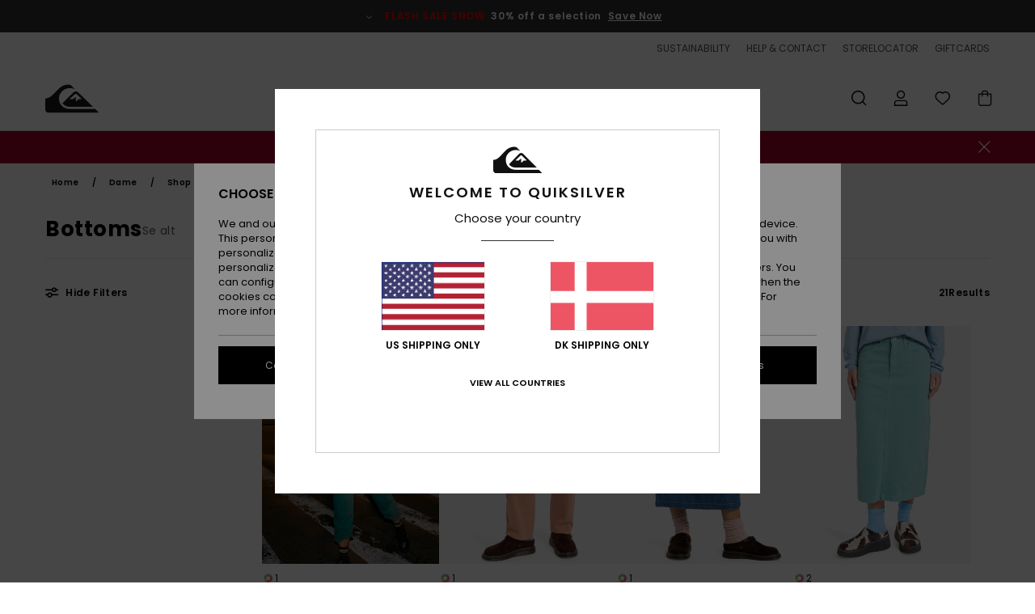

--- FILE ---
content_type: text/html; charset=utf-8
request_url: https://www.google.com/recaptcha/api2/anchor?ar=1&k=6Le1g2shAAAAAA4KOHj9jd6sFoaUSeClln90DAva&co=aHR0cHM6Ly93d3cucXVpa3NpbHZlci5kazo0NDM.&hl=en&v=N67nZn4AqZkNcbeMu4prBgzg&size=invisible&anchor-ms=20000&execute-ms=30000&cb=ryvo8kgp2pgm
body_size: 48663
content:
<!DOCTYPE HTML><html dir="ltr" lang="en"><head><meta http-equiv="Content-Type" content="text/html; charset=UTF-8">
<meta http-equiv="X-UA-Compatible" content="IE=edge">
<title>reCAPTCHA</title>
<style type="text/css">
/* cyrillic-ext */
@font-face {
  font-family: 'Roboto';
  font-style: normal;
  font-weight: 400;
  font-stretch: 100%;
  src: url(//fonts.gstatic.com/s/roboto/v48/KFO7CnqEu92Fr1ME7kSn66aGLdTylUAMa3GUBHMdazTgWw.woff2) format('woff2');
  unicode-range: U+0460-052F, U+1C80-1C8A, U+20B4, U+2DE0-2DFF, U+A640-A69F, U+FE2E-FE2F;
}
/* cyrillic */
@font-face {
  font-family: 'Roboto';
  font-style: normal;
  font-weight: 400;
  font-stretch: 100%;
  src: url(//fonts.gstatic.com/s/roboto/v48/KFO7CnqEu92Fr1ME7kSn66aGLdTylUAMa3iUBHMdazTgWw.woff2) format('woff2');
  unicode-range: U+0301, U+0400-045F, U+0490-0491, U+04B0-04B1, U+2116;
}
/* greek-ext */
@font-face {
  font-family: 'Roboto';
  font-style: normal;
  font-weight: 400;
  font-stretch: 100%;
  src: url(//fonts.gstatic.com/s/roboto/v48/KFO7CnqEu92Fr1ME7kSn66aGLdTylUAMa3CUBHMdazTgWw.woff2) format('woff2');
  unicode-range: U+1F00-1FFF;
}
/* greek */
@font-face {
  font-family: 'Roboto';
  font-style: normal;
  font-weight: 400;
  font-stretch: 100%;
  src: url(//fonts.gstatic.com/s/roboto/v48/KFO7CnqEu92Fr1ME7kSn66aGLdTylUAMa3-UBHMdazTgWw.woff2) format('woff2');
  unicode-range: U+0370-0377, U+037A-037F, U+0384-038A, U+038C, U+038E-03A1, U+03A3-03FF;
}
/* math */
@font-face {
  font-family: 'Roboto';
  font-style: normal;
  font-weight: 400;
  font-stretch: 100%;
  src: url(//fonts.gstatic.com/s/roboto/v48/KFO7CnqEu92Fr1ME7kSn66aGLdTylUAMawCUBHMdazTgWw.woff2) format('woff2');
  unicode-range: U+0302-0303, U+0305, U+0307-0308, U+0310, U+0312, U+0315, U+031A, U+0326-0327, U+032C, U+032F-0330, U+0332-0333, U+0338, U+033A, U+0346, U+034D, U+0391-03A1, U+03A3-03A9, U+03B1-03C9, U+03D1, U+03D5-03D6, U+03F0-03F1, U+03F4-03F5, U+2016-2017, U+2034-2038, U+203C, U+2040, U+2043, U+2047, U+2050, U+2057, U+205F, U+2070-2071, U+2074-208E, U+2090-209C, U+20D0-20DC, U+20E1, U+20E5-20EF, U+2100-2112, U+2114-2115, U+2117-2121, U+2123-214F, U+2190, U+2192, U+2194-21AE, U+21B0-21E5, U+21F1-21F2, U+21F4-2211, U+2213-2214, U+2216-22FF, U+2308-230B, U+2310, U+2319, U+231C-2321, U+2336-237A, U+237C, U+2395, U+239B-23B7, U+23D0, U+23DC-23E1, U+2474-2475, U+25AF, U+25B3, U+25B7, U+25BD, U+25C1, U+25CA, U+25CC, U+25FB, U+266D-266F, U+27C0-27FF, U+2900-2AFF, U+2B0E-2B11, U+2B30-2B4C, U+2BFE, U+3030, U+FF5B, U+FF5D, U+1D400-1D7FF, U+1EE00-1EEFF;
}
/* symbols */
@font-face {
  font-family: 'Roboto';
  font-style: normal;
  font-weight: 400;
  font-stretch: 100%;
  src: url(//fonts.gstatic.com/s/roboto/v48/KFO7CnqEu92Fr1ME7kSn66aGLdTylUAMaxKUBHMdazTgWw.woff2) format('woff2');
  unicode-range: U+0001-000C, U+000E-001F, U+007F-009F, U+20DD-20E0, U+20E2-20E4, U+2150-218F, U+2190, U+2192, U+2194-2199, U+21AF, U+21E6-21F0, U+21F3, U+2218-2219, U+2299, U+22C4-22C6, U+2300-243F, U+2440-244A, U+2460-24FF, U+25A0-27BF, U+2800-28FF, U+2921-2922, U+2981, U+29BF, U+29EB, U+2B00-2BFF, U+4DC0-4DFF, U+FFF9-FFFB, U+10140-1018E, U+10190-1019C, U+101A0, U+101D0-101FD, U+102E0-102FB, U+10E60-10E7E, U+1D2C0-1D2D3, U+1D2E0-1D37F, U+1F000-1F0FF, U+1F100-1F1AD, U+1F1E6-1F1FF, U+1F30D-1F30F, U+1F315, U+1F31C, U+1F31E, U+1F320-1F32C, U+1F336, U+1F378, U+1F37D, U+1F382, U+1F393-1F39F, U+1F3A7-1F3A8, U+1F3AC-1F3AF, U+1F3C2, U+1F3C4-1F3C6, U+1F3CA-1F3CE, U+1F3D4-1F3E0, U+1F3ED, U+1F3F1-1F3F3, U+1F3F5-1F3F7, U+1F408, U+1F415, U+1F41F, U+1F426, U+1F43F, U+1F441-1F442, U+1F444, U+1F446-1F449, U+1F44C-1F44E, U+1F453, U+1F46A, U+1F47D, U+1F4A3, U+1F4B0, U+1F4B3, U+1F4B9, U+1F4BB, U+1F4BF, U+1F4C8-1F4CB, U+1F4D6, U+1F4DA, U+1F4DF, U+1F4E3-1F4E6, U+1F4EA-1F4ED, U+1F4F7, U+1F4F9-1F4FB, U+1F4FD-1F4FE, U+1F503, U+1F507-1F50B, U+1F50D, U+1F512-1F513, U+1F53E-1F54A, U+1F54F-1F5FA, U+1F610, U+1F650-1F67F, U+1F687, U+1F68D, U+1F691, U+1F694, U+1F698, U+1F6AD, U+1F6B2, U+1F6B9-1F6BA, U+1F6BC, U+1F6C6-1F6CF, U+1F6D3-1F6D7, U+1F6E0-1F6EA, U+1F6F0-1F6F3, U+1F6F7-1F6FC, U+1F700-1F7FF, U+1F800-1F80B, U+1F810-1F847, U+1F850-1F859, U+1F860-1F887, U+1F890-1F8AD, U+1F8B0-1F8BB, U+1F8C0-1F8C1, U+1F900-1F90B, U+1F93B, U+1F946, U+1F984, U+1F996, U+1F9E9, U+1FA00-1FA6F, U+1FA70-1FA7C, U+1FA80-1FA89, U+1FA8F-1FAC6, U+1FACE-1FADC, U+1FADF-1FAE9, U+1FAF0-1FAF8, U+1FB00-1FBFF;
}
/* vietnamese */
@font-face {
  font-family: 'Roboto';
  font-style: normal;
  font-weight: 400;
  font-stretch: 100%;
  src: url(//fonts.gstatic.com/s/roboto/v48/KFO7CnqEu92Fr1ME7kSn66aGLdTylUAMa3OUBHMdazTgWw.woff2) format('woff2');
  unicode-range: U+0102-0103, U+0110-0111, U+0128-0129, U+0168-0169, U+01A0-01A1, U+01AF-01B0, U+0300-0301, U+0303-0304, U+0308-0309, U+0323, U+0329, U+1EA0-1EF9, U+20AB;
}
/* latin-ext */
@font-face {
  font-family: 'Roboto';
  font-style: normal;
  font-weight: 400;
  font-stretch: 100%;
  src: url(//fonts.gstatic.com/s/roboto/v48/KFO7CnqEu92Fr1ME7kSn66aGLdTylUAMa3KUBHMdazTgWw.woff2) format('woff2');
  unicode-range: U+0100-02BA, U+02BD-02C5, U+02C7-02CC, U+02CE-02D7, U+02DD-02FF, U+0304, U+0308, U+0329, U+1D00-1DBF, U+1E00-1E9F, U+1EF2-1EFF, U+2020, U+20A0-20AB, U+20AD-20C0, U+2113, U+2C60-2C7F, U+A720-A7FF;
}
/* latin */
@font-face {
  font-family: 'Roboto';
  font-style: normal;
  font-weight: 400;
  font-stretch: 100%;
  src: url(//fonts.gstatic.com/s/roboto/v48/KFO7CnqEu92Fr1ME7kSn66aGLdTylUAMa3yUBHMdazQ.woff2) format('woff2');
  unicode-range: U+0000-00FF, U+0131, U+0152-0153, U+02BB-02BC, U+02C6, U+02DA, U+02DC, U+0304, U+0308, U+0329, U+2000-206F, U+20AC, U+2122, U+2191, U+2193, U+2212, U+2215, U+FEFF, U+FFFD;
}
/* cyrillic-ext */
@font-face {
  font-family: 'Roboto';
  font-style: normal;
  font-weight: 500;
  font-stretch: 100%;
  src: url(//fonts.gstatic.com/s/roboto/v48/KFO7CnqEu92Fr1ME7kSn66aGLdTylUAMa3GUBHMdazTgWw.woff2) format('woff2');
  unicode-range: U+0460-052F, U+1C80-1C8A, U+20B4, U+2DE0-2DFF, U+A640-A69F, U+FE2E-FE2F;
}
/* cyrillic */
@font-face {
  font-family: 'Roboto';
  font-style: normal;
  font-weight: 500;
  font-stretch: 100%;
  src: url(//fonts.gstatic.com/s/roboto/v48/KFO7CnqEu92Fr1ME7kSn66aGLdTylUAMa3iUBHMdazTgWw.woff2) format('woff2');
  unicode-range: U+0301, U+0400-045F, U+0490-0491, U+04B0-04B1, U+2116;
}
/* greek-ext */
@font-face {
  font-family: 'Roboto';
  font-style: normal;
  font-weight: 500;
  font-stretch: 100%;
  src: url(//fonts.gstatic.com/s/roboto/v48/KFO7CnqEu92Fr1ME7kSn66aGLdTylUAMa3CUBHMdazTgWw.woff2) format('woff2');
  unicode-range: U+1F00-1FFF;
}
/* greek */
@font-face {
  font-family: 'Roboto';
  font-style: normal;
  font-weight: 500;
  font-stretch: 100%;
  src: url(//fonts.gstatic.com/s/roboto/v48/KFO7CnqEu92Fr1ME7kSn66aGLdTylUAMa3-UBHMdazTgWw.woff2) format('woff2');
  unicode-range: U+0370-0377, U+037A-037F, U+0384-038A, U+038C, U+038E-03A1, U+03A3-03FF;
}
/* math */
@font-face {
  font-family: 'Roboto';
  font-style: normal;
  font-weight: 500;
  font-stretch: 100%;
  src: url(//fonts.gstatic.com/s/roboto/v48/KFO7CnqEu92Fr1ME7kSn66aGLdTylUAMawCUBHMdazTgWw.woff2) format('woff2');
  unicode-range: U+0302-0303, U+0305, U+0307-0308, U+0310, U+0312, U+0315, U+031A, U+0326-0327, U+032C, U+032F-0330, U+0332-0333, U+0338, U+033A, U+0346, U+034D, U+0391-03A1, U+03A3-03A9, U+03B1-03C9, U+03D1, U+03D5-03D6, U+03F0-03F1, U+03F4-03F5, U+2016-2017, U+2034-2038, U+203C, U+2040, U+2043, U+2047, U+2050, U+2057, U+205F, U+2070-2071, U+2074-208E, U+2090-209C, U+20D0-20DC, U+20E1, U+20E5-20EF, U+2100-2112, U+2114-2115, U+2117-2121, U+2123-214F, U+2190, U+2192, U+2194-21AE, U+21B0-21E5, U+21F1-21F2, U+21F4-2211, U+2213-2214, U+2216-22FF, U+2308-230B, U+2310, U+2319, U+231C-2321, U+2336-237A, U+237C, U+2395, U+239B-23B7, U+23D0, U+23DC-23E1, U+2474-2475, U+25AF, U+25B3, U+25B7, U+25BD, U+25C1, U+25CA, U+25CC, U+25FB, U+266D-266F, U+27C0-27FF, U+2900-2AFF, U+2B0E-2B11, U+2B30-2B4C, U+2BFE, U+3030, U+FF5B, U+FF5D, U+1D400-1D7FF, U+1EE00-1EEFF;
}
/* symbols */
@font-face {
  font-family: 'Roboto';
  font-style: normal;
  font-weight: 500;
  font-stretch: 100%;
  src: url(//fonts.gstatic.com/s/roboto/v48/KFO7CnqEu92Fr1ME7kSn66aGLdTylUAMaxKUBHMdazTgWw.woff2) format('woff2');
  unicode-range: U+0001-000C, U+000E-001F, U+007F-009F, U+20DD-20E0, U+20E2-20E4, U+2150-218F, U+2190, U+2192, U+2194-2199, U+21AF, U+21E6-21F0, U+21F3, U+2218-2219, U+2299, U+22C4-22C6, U+2300-243F, U+2440-244A, U+2460-24FF, U+25A0-27BF, U+2800-28FF, U+2921-2922, U+2981, U+29BF, U+29EB, U+2B00-2BFF, U+4DC0-4DFF, U+FFF9-FFFB, U+10140-1018E, U+10190-1019C, U+101A0, U+101D0-101FD, U+102E0-102FB, U+10E60-10E7E, U+1D2C0-1D2D3, U+1D2E0-1D37F, U+1F000-1F0FF, U+1F100-1F1AD, U+1F1E6-1F1FF, U+1F30D-1F30F, U+1F315, U+1F31C, U+1F31E, U+1F320-1F32C, U+1F336, U+1F378, U+1F37D, U+1F382, U+1F393-1F39F, U+1F3A7-1F3A8, U+1F3AC-1F3AF, U+1F3C2, U+1F3C4-1F3C6, U+1F3CA-1F3CE, U+1F3D4-1F3E0, U+1F3ED, U+1F3F1-1F3F3, U+1F3F5-1F3F7, U+1F408, U+1F415, U+1F41F, U+1F426, U+1F43F, U+1F441-1F442, U+1F444, U+1F446-1F449, U+1F44C-1F44E, U+1F453, U+1F46A, U+1F47D, U+1F4A3, U+1F4B0, U+1F4B3, U+1F4B9, U+1F4BB, U+1F4BF, U+1F4C8-1F4CB, U+1F4D6, U+1F4DA, U+1F4DF, U+1F4E3-1F4E6, U+1F4EA-1F4ED, U+1F4F7, U+1F4F9-1F4FB, U+1F4FD-1F4FE, U+1F503, U+1F507-1F50B, U+1F50D, U+1F512-1F513, U+1F53E-1F54A, U+1F54F-1F5FA, U+1F610, U+1F650-1F67F, U+1F687, U+1F68D, U+1F691, U+1F694, U+1F698, U+1F6AD, U+1F6B2, U+1F6B9-1F6BA, U+1F6BC, U+1F6C6-1F6CF, U+1F6D3-1F6D7, U+1F6E0-1F6EA, U+1F6F0-1F6F3, U+1F6F7-1F6FC, U+1F700-1F7FF, U+1F800-1F80B, U+1F810-1F847, U+1F850-1F859, U+1F860-1F887, U+1F890-1F8AD, U+1F8B0-1F8BB, U+1F8C0-1F8C1, U+1F900-1F90B, U+1F93B, U+1F946, U+1F984, U+1F996, U+1F9E9, U+1FA00-1FA6F, U+1FA70-1FA7C, U+1FA80-1FA89, U+1FA8F-1FAC6, U+1FACE-1FADC, U+1FADF-1FAE9, U+1FAF0-1FAF8, U+1FB00-1FBFF;
}
/* vietnamese */
@font-face {
  font-family: 'Roboto';
  font-style: normal;
  font-weight: 500;
  font-stretch: 100%;
  src: url(//fonts.gstatic.com/s/roboto/v48/KFO7CnqEu92Fr1ME7kSn66aGLdTylUAMa3OUBHMdazTgWw.woff2) format('woff2');
  unicode-range: U+0102-0103, U+0110-0111, U+0128-0129, U+0168-0169, U+01A0-01A1, U+01AF-01B0, U+0300-0301, U+0303-0304, U+0308-0309, U+0323, U+0329, U+1EA0-1EF9, U+20AB;
}
/* latin-ext */
@font-face {
  font-family: 'Roboto';
  font-style: normal;
  font-weight: 500;
  font-stretch: 100%;
  src: url(//fonts.gstatic.com/s/roboto/v48/KFO7CnqEu92Fr1ME7kSn66aGLdTylUAMa3KUBHMdazTgWw.woff2) format('woff2');
  unicode-range: U+0100-02BA, U+02BD-02C5, U+02C7-02CC, U+02CE-02D7, U+02DD-02FF, U+0304, U+0308, U+0329, U+1D00-1DBF, U+1E00-1E9F, U+1EF2-1EFF, U+2020, U+20A0-20AB, U+20AD-20C0, U+2113, U+2C60-2C7F, U+A720-A7FF;
}
/* latin */
@font-face {
  font-family: 'Roboto';
  font-style: normal;
  font-weight: 500;
  font-stretch: 100%;
  src: url(//fonts.gstatic.com/s/roboto/v48/KFO7CnqEu92Fr1ME7kSn66aGLdTylUAMa3yUBHMdazQ.woff2) format('woff2');
  unicode-range: U+0000-00FF, U+0131, U+0152-0153, U+02BB-02BC, U+02C6, U+02DA, U+02DC, U+0304, U+0308, U+0329, U+2000-206F, U+20AC, U+2122, U+2191, U+2193, U+2212, U+2215, U+FEFF, U+FFFD;
}
/* cyrillic-ext */
@font-face {
  font-family: 'Roboto';
  font-style: normal;
  font-weight: 900;
  font-stretch: 100%;
  src: url(//fonts.gstatic.com/s/roboto/v48/KFO7CnqEu92Fr1ME7kSn66aGLdTylUAMa3GUBHMdazTgWw.woff2) format('woff2');
  unicode-range: U+0460-052F, U+1C80-1C8A, U+20B4, U+2DE0-2DFF, U+A640-A69F, U+FE2E-FE2F;
}
/* cyrillic */
@font-face {
  font-family: 'Roboto';
  font-style: normal;
  font-weight: 900;
  font-stretch: 100%;
  src: url(//fonts.gstatic.com/s/roboto/v48/KFO7CnqEu92Fr1ME7kSn66aGLdTylUAMa3iUBHMdazTgWw.woff2) format('woff2');
  unicode-range: U+0301, U+0400-045F, U+0490-0491, U+04B0-04B1, U+2116;
}
/* greek-ext */
@font-face {
  font-family: 'Roboto';
  font-style: normal;
  font-weight: 900;
  font-stretch: 100%;
  src: url(//fonts.gstatic.com/s/roboto/v48/KFO7CnqEu92Fr1ME7kSn66aGLdTylUAMa3CUBHMdazTgWw.woff2) format('woff2');
  unicode-range: U+1F00-1FFF;
}
/* greek */
@font-face {
  font-family: 'Roboto';
  font-style: normal;
  font-weight: 900;
  font-stretch: 100%;
  src: url(//fonts.gstatic.com/s/roboto/v48/KFO7CnqEu92Fr1ME7kSn66aGLdTylUAMa3-UBHMdazTgWw.woff2) format('woff2');
  unicode-range: U+0370-0377, U+037A-037F, U+0384-038A, U+038C, U+038E-03A1, U+03A3-03FF;
}
/* math */
@font-face {
  font-family: 'Roboto';
  font-style: normal;
  font-weight: 900;
  font-stretch: 100%;
  src: url(//fonts.gstatic.com/s/roboto/v48/KFO7CnqEu92Fr1ME7kSn66aGLdTylUAMawCUBHMdazTgWw.woff2) format('woff2');
  unicode-range: U+0302-0303, U+0305, U+0307-0308, U+0310, U+0312, U+0315, U+031A, U+0326-0327, U+032C, U+032F-0330, U+0332-0333, U+0338, U+033A, U+0346, U+034D, U+0391-03A1, U+03A3-03A9, U+03B1-03C9, U+03D1, U+03D5-03D6, U+03F0-03F1, U+03F4-03F5, U+2016-2017, U+2034-2038, U+203C, U+2040, U+2043, U+2047, U+2050, U+2057, U+205F, U+2070-2071, U+2074-208E, U+2090-209C, U+20D0-20DC, U+20E1, U+20E5-20EF, U+2100-2112, U+2114-2115, U+2117-2121, U+2123-214F, U+2190, U+2192, U+2194-21AE, U+21B0-21E5, U+21F1-21F2, U+21F4-2211, U+2213-2214, U+2216-22FF, U+2308-230B, U+2310, U+2319, U+231C-2321, U+2336-237A, U+237C, U+2395, U+239B-23B7, U+23D0, U+23DC-23E1, U+2474-2475, U+25AF, U+25B3, U+25B7, U+25BD, U+25C1, U+25CA, U+25CC, U+25FB, U+266D-266F, U+27C0-27FF, U+2900-2AFF, U+2B0E-2B11, U+2B30-2B4C, U+2BFE, U+3030, U+FF5B, U+FF5D, U+1D400-1D7FF, U+1EE00-1EEFF;
}
/* symbols */
@font-face {
  font-family: 'Roboto';
  font-style: normal;
  font-weight: 900;
  font-stretch: 100%;
  src: url(//fonts.gstatic.com/s/roboto/v48/KFO7CnqEu92Fr1ME7kSn66aGLdTylUAMaxKUBHMdazTgWw.woff2) format('woff2');
  unicode-range: U+0001-000C, U+000E-001F, U+007F-009F, U+20DD-20E0, U+20E2-20E4, U+2150-218F, U+2190, U+2192, U+2194-2199, U+21AF, U+21E6-21F0, U+21F3, U+2218-2219, U+2299, U+22C4-22C6, U+2300-243F, U+2440-244A, U+2460-24FF, U+25A0-27BF, U+2800-28FF, U+2921-2922, U+2981, U+29BF, U+29EB, U+2B00-2BFF, U+4DC0-4DFF, U+FFF9-FFFB, U+10140-1018E, U+10190-1019C, U+101A0, U+101D0-101FD, U+102E0-102FB, U+10E60-10E7E, U+1D2C0-1D2D3, U+1D2E0-1D37F, U+1F000-1F0FF, U+1F100-1F1AD, U+1F1E6-1F1FF, U+1F30D-1F30F, U+1F315, U+1F31C, U+1F31E, U+1F320-1F32C, U+1F336, U+1F378, U+1F37D, U+1F382, U+1F393-1F39F, U+1F3A7-1F3A8, U+1F3AC-1F3AF, U+1F3C2, U+1F3C4-1F3C6, U+1F3CA-1F3CE, U+1F3D4-1F3E0, U+1F3ED, U+1F3F1-1F3F3, U+1F3F5-1F3F7, U+1F408, U+1F415, U+1F41F, U+1F426, U+1F43F, U+1F441-1F442, U+1F444, U+1F446-1F449, U+1F44C-1F44E, U+1F453, U+1F46A, U+1F47D, U+1F4A3, U+1F4B0, U+1F4B3, U+1F4B9, U+1F4BB, U+1F4BF, U+1F4C8-1F4CB, U+1F4D6, U+1F4DA, U+1F4DF, U+1F4E3-1F4E6, U+1F4EA-1F4ED, U+1F4F7, U+1F4F9-1F4FB, U+1F4FD-1F4FE, U+1F503, U+1F507-1F50B, U+1F50D, U+1F512-1F513, U+1F53E-1F54A, U+1F54F-1F5FA, U+1F610, U+1F650-1F67F, U+1F687, U+1F68D, U+1F691, U+1F694, U+1F698, U+1F6AD, U+1F6B2, U+1F6B9-1F6BA, U+1F6BC, U+1F6C6-1F6CF, U+1F6D3-1F6D7, U+1F6E0-1F6EA, U+1F6F0-1F6F3, U+1F6F7-1F6FC, U+1F700-1F7FF, U+1F800-1F80B, U+1F810-1F847, U+1F850-1F859, U+1F860-1F887, U+1F890-1F8AD, U+1F8B0-1F8BB, U+1F8C0-1F8C1, U+1F900-1F90B, U+1F93B, U+1F946, U+1F984, U+1F996, U+1F9E9, U+1FA00-1FA6F, U+1FA70-1FA7C, U+1FA80-1FA89, U+1FA8F-1FAC6, U+1FACE-1FADC, U+1FADF-1FAE9, U+1FAF0-1FAF8, U+1FB00-1FBFF;
}
/* vietnamese */
@font-face {
  font-family: 'Roboto';
  font-style: normal;
  font-weight: 900;
  font-stretch: 100%;
  src: url(//fonts.gstatic.com/s/roboto/v48/KFO7CnqEu92Fr1ME7kSn66aGLdTylUAMa3OUBHMdazTgWw.woff2) format('woff2');
  unicode-range: U+0102-0103, U+0110-0111, U+0128-0129, U+0168-0169, U+01A0-01A1, U+01AF-01B0, U+0300-0301, U+0303-0304, U+0308-0309, U+0323, U+0329, U+1EA0-1EF9, U+20AB;
}
/* latin-ext */
@font-face {
  font-family: 'Roboto';
  font-style: normal;
  font-weight: 900;
  font-stretch: 100%;
  src: url(//fonts.gstatic.com/s/roboto/v48/KFO7CnqEu92Fr1ME7kSn66aGLdTylUAMa3KUBHMdazTgWw.woff2) format('woff2');
  unicode-range: U+0100-02BA, U+02BD-02C5, U+02C7-02CC, U+02CE-02D7, U+02DD-02FF, U+0304, U+0308, U+0329, U+1D00-1DBF, U+1E00-1E9F, U+1EF2-1EFF, U+2020, U+20A0-20AB, U+20AD-20C0, U+2113, U+2C60-2C7F, U+A720-A7FF;
}
/* latin */
@font-face {
  font-family: 'Roboto';
  font-style: normal;
  font-weight: 900;
  font-stretch: 100%;
  src: url(//fonts.gstatic.com/s/roboto/v48/KFO7CnqEu92Fr1ME7kSn66aGLdTylUAMa3yUBHMdazQ.woff2) format('woff2');
  unicode-range: U+0000-00FF, U+0131, U+0152-0153, U+02BB-02BC, U+02C6, U+02DA, U+02DC, U+0304, U+0308, U+0329, U+2000-206F, U+20AC, U+2122, U+2191, U+2193, U+2212, U+2215, U+FEFF, U+FFFD;
}

</style>
<link rel="stylesheet" type="text/css" href="https://www.gstatic.com/recaptcha/releases/N67nZn4AqZkNcbeMu4prBgzg/styles__ltr.css">
<script nonce="cS6fkR_h2nVtL_hw4YQWYQ" type="text/javascript">window['__recaptcha_api'] = 'https://www.google.com/recaptcha/api2/';</script>
<script type="text/javascript" src="https://www.gstatic.com/recaptcha/releases/N67nZn4AqZkNcbeMu4prBgzg/recaptcha__en.js" nonce="cS6fkR_h2nVtL_hw4YQWYQ">
      
    </script></head>
<body><div id="rc-anchor-alert" class="rc-anchor-alert"></div>
<input type="hidden" id="recaptcha-token" value="[base64]">
<script type="text/javascript" nonce="cS6fkR_h2nVtL_hw4YQWYQ">
      recaptcha.anchor.Main.init("[\x22ainput\x22,[\x22bgdata\x22,\x22\x22,\[base64]/[base64]/MjU1Ong/[base64]/[base64]/[base64]/[base64]/[base64]/[base64]/[base64]/[base64]/[base64]/[base64]/[base64]/[base64]/[base64]/[base64]/[base64]\\u003d\x22,\[base64]\\u003d\x22,\x22TxNPNcKLwqDDqGgXTnA/wokaOmbDpHHCnCltacO6w7M7w7nCuH3Do3DCpzXDm3DCjCfDlcKXScKcaCAAw4AnMyhpw6wRw74BN8KPLgEKbUU1PSUXwr7CsWrDjwrCk8OMw6Evwpkmw6zDisK6w4dsRMOzwqvDu8OEDQ7CnmbDg8KlwqA8wok0w4Q/Kl7CtWBaw40OfxbCiMOpEsOEWHnCulEyIMOawr8BdW85DcODw4bCqB8vwobDqsKWw4vDjMO3HRtWX8KSwrzCssO4Xj/Cg8ODw6nChCfChsOywqHCtsKXwphVPgjClsKGUcOEQCLCq8K+wrPClj8XwrPDl1wAwqrCswwPwq/CoMKlwpN2w6QVwojDmcKdSsOEwo3DqidUw4Eqwr9xw7jDqcKtw6Atw7JjOMOwJCzDjk/DosOow54Bw7gQw68Sw4ofSSxFA8KXMsKbwpU7Gl7DpxfDicOVQ0IPEsK+EXZmw4sfw6vDicOqw6/Cg8K0BMK/dMOKX1TDh8K2J8KNw6LCncOSNcOPwqXCl1TDk2/DrQ/DgCo5H8KiB8O1QQfDgcKLK2Ybw4zChQTCjmkqwq/[base64]/w5d4woLCpndKwpXDulU4OsOUbsOdQ8OKWlfCiX/DpytkwoXDuR/CqnUyFVPDgcK2OcO9Sy/DrEVAKcKVwp5GMgnClixLw5pyw7DCncO5wphTXWzCqyXCvSgyw73Dkj0rwoXDm19Rwp/CjUltw7LCnCslwoYXw5cOwrcLw51Jw7whIcKJwrLDv0XChcOAI8KEbMKYwrzCgR9BSSEmWcKDw4TCpMOWHMKGwrNiwoARFihaworCrHQAw7fCoAZcw7vCu3tLw5E/w47DlgUcwpcZw6TCsMKtbnzDszxPacOxTcKLwo3CusOcdgs8NsOhw67CjQnDlcKaw6nDtsO7d8KLLy0UZQgfw47CnF94w4/[base64]/Dk8KFw4gvwr/[base64]/w6M5w73CjsKjwprDlhcjdcOPwqDDi8KXw5Jie8O1XXPCuMOvLSfDtsKGbcOlUnd2B01kwoBjfHQLEcOrfMKIwqXCt8KTw4tWR8KVQcOjTiB1d8KHw7zDkQbDiE/CiirCqGR0RcKSaMOWwoNCwox4w65gYT3DhMKFZyfCnsKhMMK8wp5Jw65BWsKXw6HCk8KNwpXDvl7CksKKw5DCv8OrUG3CuV4PWMO1w4rDosKRwpZdGSYSBSTCmwxMwq/CoW8Pw53CkMOvw5TCgcOqwobDs3LDmsO5w5XDj2nCmH7CgMKhHyRvwo1bSVLCoMOow6DCoHnDr3/DgsOPFSJnwps2w7I9ZiAlTFgPWwR3DsKEMsO7J8KBwoTClT7Ct8Ouw5NmMBNLLXXCh1MJw4fClcOGw5HClF1/woLDnj5Yw6HCojhYw5YQTsKCwpJdMMKQw7UcfAg8w63DgUBRLGgpUcKxw6RsXyIUEMKnbSfDm8KGK1vCgcKUNMO5CmbDh8KSw4dwM8KJw4pDwqDDll5Mw4zCnnLDp2/Ck8Kiw5nCohVKIcO0w7snKzDCmMK2JEo1w6EBLcO5YwVlQsO8wotDSsKJw6rDpGnCg8KLwq4PwrJZDcOQw6oiWk4Udjdkw6cKVgjDlFMlw5jDksKYfloDVMK9P8KYHCl/worCrw9wYBoyGcKhw6nCrzI2wrJqw6FYGlXDuHfCsMKXAMKWwpvDhcOCwq/Dm8OdLxzCusKvbm3CqMOHwpJowqXDu8KWwpp8bMOtwqZPwq11woTDk2V7w5FmWcO3woUFJ8OZw7nCrsOcw5AGwqbDlsOsUcKbw4BQwrjCtTImEsOaw40ww57Cp3XCgG/DgGowwqkOR07CuEzDqD4owrTDq8OlSC4nw7hoA2/CosOFw6LCtDTDoDjDgjLChsOqwrttw58Tw6fCnWXCqcKXXcKew54LOWhOw7k2wptjSlh7T8Kbw45Uw7/CuSkXwrvDuFDCg1/[base64]/CiMOkWxcKw7fCjsO4w5LDpiEfZSpuw5LDhcKOFm7Dpl3DocO1R1fCh8ObbsKywqHDpMKVw6fCpsKPwp9Twp0lwo9ww67Dp1/[base64]/CvcOawpnCgcO7N8KVw4HClgjCk8OkZMObXm1oCAQ4GMKbwp7Ckipaw4zCjnPDsxDCvCNZwoHDg8Kkw65wCn0aw57CtA/Cj8KLKk1twrZUZsOCw5sQwrwiw4PDuhDCk1diw79gwokDw4/CnMOtwqvDl8Odw5onZsORw7XDgBbDlcO/[base64]/DvMOsw7fDm1rCv0LDhxfDiWgxBG8daADCk8KYaEx5wrrCi8KOwoNRPsOCwodOTQrCpn4iw4rCh8Ocw4XDuFsjcxHDnnNww6ovKcOOwo7DkCDDkcOcw4o4wrsWwr1Mw5wYwpDDgcO8w7nCq8ORI8K5w6oRw4jCvSYTUcOmUMOQw7/Ct8KQwo/[base64]/f8Kee0HClwPDjhAuwqssF1sdO8K8wotCNlUYP1PCrhzCisO4OsKdTn/[base64]/Cl8OSCcOmwpQgE8KTXcKcZhpxVsObBTADwrlCw5UZYsK3d8O5wqjCoyXCgAwbAcOhwpjDoiYpWcKIDMOSdFkwwqrDi8KGD3vCpsOawpM+BmrDtsK2w5oWW8O5aFbCnXB/w5EvwqfDo8KFVsOhwpXDucK+w6TCimx2w7jCq8K0UxDDq8OVw4dQAsKxOjMWDcK4fsONwp/DlzEcZcOQNcOcwp7Dh1/[base64]/woIRcsKWIsKRw7nDpVzCmcKPwoxYwrbDtjQVOyfDlMOZwolpOl4hw50gw4olUMK0w4XCnGEUw6MhMSvCq8KfwqpXw6DDn8KZY8KQRSYbMSV9YMO1wq/CkMK+Yy1sw54Aw5HDssO0w44uw7jDkxIgw4rCkmXCg1fCrMO8wqcVwrfCmMOLwqoKw6vDv8OewrLDs8OxVcOTC0/[base64]/ClMOvw4nDs8KrA0TCrBYNEMOMB8KadcO8w6dCGhvDlcKPw5jDvcO6w4bCpcKxw6dcGcKYwqfCgsOEaArDpsKSXcOowrFjwr/Do8ORwrNlKsKsS8KFwrFTwobCusKCOXDDnsOkwqXDuE8ww5Q6a8KUw6d3GVvCncKfPnUaw4zCk11zwrLDlVjCig7Dmx3CqgV/wqLDpsOdworCtMOcw7s9csOqQMOxasKDD0/CtMOkMTR3w5fDg0Zcw7lAOQdfNggmwqHCjsOmw6nCo8KswrVUw4YmaD4twqVDdBfCk8OHw5LDgsKbw4TDsh7DqHwow4XDosOTB8ONfz/Dv1fDp3LCpMK/[base64]/Dj08dccKfa8OKw4Y5w7RhMR56wp9Hw4wzUsK3MMKnwohzSsO9w57CvsKkIAh+w5Fqw7DDniZ4w5DDqsOzOBnDu8Kzw4AQPsOXEsKdwoHDqcKBDsOUaQRWwo4mEcKQW8KSwoTCgAJawoh1RSN+wrnCqcK7NcOkwrokw4rDs8K3wq/[base64]/DvcK2RcOOB8OrVjomwqNyw5bCkcKLw5fCncO0NsKswpxGwrwQbsOTwqHCplJqScOYOcOIwp1/MGzDjHHCt1PDtnPDpcKnw5JQw4vDtcOUw59+PhnCqyzDlCFNw7laU1/Dj37ChcKXw7YiGEYnw6HCicKJw77Ds8KzDBZbw7QlwrkCGSdtOMKjcEPCrsOzw63CusKqwqTDoMOjwrzCgDPCtcOMGivCoiE1B0lYw77DlMOUOsK2JsKEB1rDg8KVw7okQMK+BGUrVMK0RMKyTgXCpU/DgcOFwoPCmcOzVMO6wovDs8K3wqzDnk0twqAEw7gMNns2Yx9UwrvDiSHCqHzCnyzDmz/DtTjDqQ7Ds8ONw5gcchTCl1Y+JMOwwqBEwr/DicKwwpQHw4kteMOcMcKEwpd9JMK7w6fCv8KNw7Q8w69kw7ZhwqtlAMKqw4BiOh3ClnItw6TDq1vChMOfw48SKF7DphZMwr54wp8ZJ8OpTMO+wrRhw7ZLw7ZYwqJqf2rDgDTCnS3DhHR+w6nDkcKJXsOgw7/[base64]/XcK0w6TDl8O+w5AvBTfClcOlDcOdwqLDl0HDuCQPwo0YwoFswrgRF8OBB8KSw60lBEPDj3TCqVrCgcO9cxdNTTw/w73Ct0VFIcKZwoYAwosCwp3Dvn/DrcOuA8KvW8OPB8OYwpMpwqQXKXwmPB5jwowWw6cZwqc5bAfDkcKDWcOcw70DwqXClsOiw63CmiZkw7PCmsKhCMKxwozDp8KbT3LCmXTDrMK8wpnDksK0f8OZPXvCscKFwq7Dhh3CvcOfLRPDusK3KFwmw4MZw4XDsD/[base64]/HUDCqcOgSy3DpFDDvUfDtxrCnsKAw6oIw5/CuXBPS2fDisOifMKQwrBNfEfCusOnMSEaw5w/LxpHDU8RworCmcOmwpQgwp3Cl8OcQsOeHsKOdXDDlcKAf8OwCcOYwo1cBzzDtsO8BsKTf8KUwopiGg9Uwo3Ds1kBHcOzwpTDtsKOw4low7fCsWl5By1TNMKlIcKew70KwpJ/[base64]/[base64]/ColbDrcKaw6YXdsKuw40NEsObW8O9wosaA8KIw6/CkcOaHi7CkFPDkFk+wokvSQQ/A0fDr2HCvsKrHHp2w54Uwpx0w6zCusKfw5kcI8Kjw7prwokewpfCpSnDiVjCnsKVw73Dmn/CjsKZwpDCiAvCusOzVcO8Hy/[base64]/[base64]/CjTvDhMOLw6o3w51ywpEcQMK+YcOxw4Y/[base64]/CuwcDDSVww67DrsKrGcOhw5VEwoBUw4MJw6HDhStcNxF0HyxoKm/CpMOLZ3cML3DDnXfDmjnChMOQMXNlOGkxVcOEw5zCmVwOI0EuwpfCtsK6PMOzw6URbMOrO2UQNw/CvcKuFRPCujh8acO8w7nCk8KPIcKKA8OBDQvDsMOCwpnDi2LDuz98F8KrwofDvsKMw44Yw7ldw4DDhHzCiz43CsKRwrfCl8K2cx9BWMOtw6BfwobCoV3DuMKMZnw4w4gXwoxkTcKgTC8cesOvasOgw7jCqyRPwrNGwo3DnGEFwqA+w7zCscKdaMOSw4DCri8/w5hTHW0Uw7vDpsOkw7nDssK2AGbDtGTCtMK5SisaF1PDosKyI8OoUTxMEAQvC1fCosOKPlNfC3JYwoDDpTjCucKAwokew4bCnBsfwqsjwqZKdUjDtcOZMcO8woHCosKieMK9V8KxHkhVNw8/UxNWwqrDp2/CklgNNw/DvsO9YWvDsMODTFjCjycEa8KPRCXCnsKJwqjDl2AKd8K4TsOBwqY1wobCgMOMMT8TwrXDpsKxwrgdWyXCk8K3w4NMw4nCmMOqJ8ONYwZ9wo7CgMO4wrdWwqPCmXPDuxwadcKow7QkHGZ4HcKMR8OIwo7DlcKJwr7DiMKYw4ZRwrHDscOVIcOFMsOlbTnCpMO3wqV/wp0Owp0/Rl7Cjh3Cr3ltI8ORB23DncKKL8K5EV3CsMO4NsK6c2HDpsOhWwDDkxLDscOAG8KzJ2zDo8Krf2E+S2lZfsKVJT8Qw6YIBcK0w6BBw4rCm3AMw6zCu8KPw5nCt8KBFMKARjc9PxITXAnDncOLZ25tCsKGVlvCj8K+w6XDtEQPw6fCm8OWTSocwpwxM8K0XcK3QT/Ct8KHwqQtOGzDq8OsasKZw708w4zDmjbCnT/DnRxNw5UGwqXDiMOcwo8WIlnDncOAwpXDnjZtw6jDh8KsB8Kaw7LDug3CnMO+wr3DsMKZwrLDgsKFw6vDh3zDusOKw4tYTgdJwp7CmcOEw7/DlhRkBjLCpH5BTcKlC8OSw5fDjcKewqN+wo13IMOyXxbCkhXDil/[base64]/[base64]/DmWHDuzbDj8O/woNvwr/[base64]/[base64]/DoTnDgQDDs1zDv8OOFQtVcMK9ExFswpIAwqTCicOuIcKWGcKlOHxbwqbCvCg5PMKVw6nCvMKsAMKsw73Ck8O/fHU+BsOZIcOSwrbCn0nDj8KhUl7CvMOiFQLDpcOLRh4cwppjwoszwpzCnnvDmcOww6keU8OlLsOJF8K/Q8OfQsO3IsKZL8Ktw684wqM9wpYwwrBbVMK3V0LCvMKycysAbzQCO8OTRMKGEcOywpFnZkbCvG/Ckn/Dr8O6wp9UHw3CtsKDwpPCoMOywrnCmMO/w4AmecKzPRoIwqzCrsOrRhPCq2lrccKKNGrDp8KKwpdrCMKVwppnw4bDv8OsFhEQw53CvsKkCks2w5PClx/[base64]/Dj8OCUjjCr8ODWy7Dh8KOUXdkE8OeTsOwwoTCrsO2w6TDu145B2vDgsKUwpZfwpPDrmTCusOqw4zDvcO/woMSw77DrMK+Xi3Diyh0CDPDggRBw7JxGFPCuRvCosK2aRHDq8KAwqw3ESBFK8O9M8KWw5zDl8KMwqbCnUsfUV/CgMOjBsKKwrJEeVLCg8KdwrnDn0IsfQrDg8KaesKTw4DDjiQbwp8fwqXCkMORKcOBwp7DlnbCrxM5w7HDrhRFwrrDm8KRwp/DkMKHG8KEw4HDmELCnBfCpElHwp7DtVLDo8K8JFQ6QcOww67DkA1JGyXDt8O9KMKLw7zDnyLDjsK2PcKeXD9AbcOqCsOnfgZvYsO0AcK4wqfCqsK6worDrQxOw4Vzw4HDhMOCeMKCW8KeMMOlGcOmYMK2w7PDvnjCl23Dsy9/J8KCw5nCrMO5wqTDvMKhR8OGwqHDlE05MwzCsw/DvjdpK8KNw57DugrDqGcyEMOIwoRvwqVNeSbCqEw0Q8KCwpjCtMOhw4QYRMKfBsK/[base64]/w43Cjk/Du8KwGATDqBNywrLCpsK5w55hw5diSsKHUT9XJExiesOZPMKFw65QCyfDpMOxeknDocKywoTDucKrw6oZT8KmCcOIIcOwKGQXw5lvMgbCqMKew6RVw5kHSQxIwr/DlxPDm8OZw6FxwrYzasOuEsKtwrYaw7IlwrPDvQrDs8KcNH1mwrXDvEzDm3/[base64]/[base64]/DlilgwpBhwoNRwql+L8Kew5vDrnbDnMOIw4DCq8OHw75VBsO7wpkzw7IAwqQCW8O4DMOqwqbDs8KNw7XDmUDCm8O/w4HDhcKKw7kYVlgZwpPCp2TDicKNXn5ha8OdEQlWw4LDocOww4TDtBdawpIaw7xzwr/DpsKOW34FwpjClsO6d8OAwpBbNnDDvsONMj9Aw5x0YMOswo3CmgPDkU3Cl8ODQn3DhMKmwrTDssOGUzHCtMOsw7tbOmzDmcOjwqRUwqTDk3J9FSDDrBXCtcOSUQTClsOZKwAlYcOzE8ODeMOxwrEDwq/CkS5Be8KDAcOCXMKORMO3Bh3Cpm7DvXjDucKsfcOkYsK/wqdDMMKkKMOHw6kiw58jFV5IRcKBb23Dl8KQwrTCucKbw7zDpMK2CsK8bcKReMOlYcKRwr18wpjDiRjCvFdQa0vCpMOVUn/Di3daAmzDlEo5wqA6McKLY2XCoixVwp8owp3CugPDusO+w7d5w5Qgw58GJ27DsMOGw512W1t4wqjCrizCgMOuLcOqZsOXwrfCpitQEydmchHCqFbDjyfDrU/DhVEyQxM/bsObBj3ChWvDkEbDlsKuw7PDoMOXK8KjwoA2PcO7FMODwp/Cpn3Clh5nDcKCw780HWALYEMPIsOrYHLDpcOhw6Y3w4R7wpFtBXbDrwvCjcO9w5LCjVQ+w5bCkXpZw7rDkQbDqywmFx/Dq8KVwqjCncOjwr9yw5PDphPDjcOKw7HCrG3CrDfCqcK7fgswAMOSwpICwrzDv0gVw7FEwrY9OMKfw6BuVg7CvsOPwqZ3wqdNfMO/[base64]/[base64]/TMOqwrl4aMKrAiDDp1YTG2YVeVTCr8Odw7vDnMKEwojDgcO0W8KFA2sVw7zCvkZLwpA4W8KUTUjCqcKswrvChMOaw4/DksOPfcKmXMOSw4rCvnTCh8Kyw4MPRg5zw53CncKVUMKOPsKbPcK0w6Z7OR0BSyQfaGLCp1LDnX/Dt8OYwqjCjXrDtMOubsKzY8ObMD4pwo4yJwwcw5E2w67Cr8OGwoUuQljDm8K6wp7CtHnCtMOtw6BOTsOGwqlWHcOMRzfCigtkwokmQELDmX3CnBjDrcKuAcKBIy3DusOxwoLDuHB0w77CicOGwrjCsMOWWcKNGwpgDcKPwrt/IT7DpmjCmQbCrsOvKxlgwoxbegI6WsKowo3Dr8OeQGbCqgZ0bCMGZUHDmFEILwvDtVfDrTZEHU/[base64]/woNHMFHDtsKJNcKowrQbwoESw58iwpDDrcKVwqjDnm89N1HDtcKzw53CtsOgworCrgw/wo1xw7HCtWfCj8O1I8K/[base64]/[base64]/DqRXCnXLDnWjDncKYUsOoTcKhCMKtFsOgw7RVw4nCi8KBw4TCh8OUw7XDnsOdESQGw4BbUcOqHB3ChMKwf3XDpmAbdMKZCMKCWMKMw69fw4Qlw6pbw7xrJHsuczvCklcNwpnDqcKGXijDshrDo8KHw49gwrXCgFHDkMOcF8KBLx0WM8OySMKrO2HDtmDDs3dJYMOdw6/DlsKMwo/Clw7DqsKlw5PDpUfCrgVNw713w7MZwr9Jw53DosK7w7vCi8Okwooubi4xb1DCo8OvwrYhSsKOaEcXw7x/w5vDtMK3w4o+w6NCw7PCqsOgw5/CjcO7w5chLlHDtxXChREJwoscw7puwpXDn3xuw6peccKJe8Olwo/ClCJSWMKXHsOqwpduw59Nw4cTw6jCuAMBwqNcAR5AbcOEYMOYwp/Dj0AQfsOiYmlaBnVWOTMQw4zCgMKvw51+w7VnYRMMGsKAwrBtw71fw5/Cvxt5wq/Ci2M/w73CnCZtWBc2XVlvWCZZw7ltWcKscsKCBQnDqlTCnsKEw4ErTDbDgUdlwrTCvMOdwoXCqMKVwpvDlMKOw7M+wqrDugXCs8KeF8ODwq9XwotGw594XcOSYXbCpjdOwp7DssOWcX7DuERswp1SEMOhw53CnVXCv8ObMyHDuMK7AHXDgMOTYRPClzDCung6aMORw5Igw6/Ck3PCl8Kuw7/DscKaNcKewqxGwrjCs8O5wrZGwqXCmMKtTMKbw7tUYsK/TRhwwqDCvcKZw7g9IlrDgl/CtQYAYy1sw6zCgcO+wqvCtsKxEcKtw4LDmmoCbMO/wrxgwqrDncOpHDXDvcKrw6zCm3YMw4vCiRZBwr9nfMO5w60gBsOjUcKULsOUE8OKw4PDuy/Cs8OwWUMQIX3Dt8OMV8KqG3omWDMMw4gNwqNuccKew7w8bh5yP8OPcsKMw7PDoi3DjsOSwr3CrF/[base64]/XMOXbiU1bHUTwrkJGDFoYcOpb8K2FcOdwpLCoMOHwqN3w5FqfsOvwrZ8flgFwqnDkFwwIMOaRGoNwrrDu8Kow6JAw5XCgMKPTcO7w6nDhDPCh8O/CMOsw7fDl3HDrw/[base64]/[base64]/wrjDo8KveMKHcgrDmcOLY20WY8OyCMO6w57CrsKrSB9Nw6HCtFPDhmPCuMO4w5zDtB5ew5ojMhnCiGDDhcKXw7p4K3F4JAHDjgDCiC3CvcKoZ8KGwpHCiSUCwp/CksKFUMKwDsO0woxjHcO1GH5bPMOGwrwZKSNUJMOxw4FzHGROw7XDt0gEw4LDp8KBEcObZ1XDl1tsbU7DiD1ZXcOJWsK8McOGw6nDjsKACxk/XsKzXD3DjsKDwr5hfHsFQMO3Sxp/[base64]/CpMKQbHUtw4XCmcOeUcOHF8Ogwr/CjBDCsUQkQWfCgsOqwrnDpMK3HXPDkcK/wqvCrlh8YXTDoMOlBsOjOGnDtcKJBMKQGgLDqMOfBMOQZyfDusO8FMOZw6xzw7hmwrTDtMOcQsKrwowgwo9xKG3Cp8OxccOcwrHCucOHwo9Bwp3CkMKlVUgVwofDvcOBw5x2w5PDpMOwwpkXwozDqnLDpE8xayNkw7YUwpvCgGrDhRTCmWZTRRc7bsOuAsOkw6/[base64]/CgMKOIsKrw7I5M1U/[base64]/DpUg4Z3TCtsKlwrwpYMOvSRlHIlpswq9lwqjCi8Oiw6vCrjwIw4/CtsOiwpvCqRQHZSFgwp/[base64]/[base64]/CkcOTHMOrZ8OZwoRrwqLDhsKWw5Eawr/[base64]/DiC9ia0c6ccKwRcOzWgvCrHTClHkPCBgWw5DCrGFTA8KJDcK7RC3CklhzGsOKw6UuTsONwoNQYsK/woLCh2IhZnFQQT0bGsOfw7PDjsKDG8KCw59+wpzCpBDCpnUOw5XCs1LCqMK0wr4TwpfDjkXCmWZBwp1jw7PDojlwwoEtw5nDimXDrBQIKUpnFBZNwqTDkMOMMsKVVAYjXcO3wrnDhcOAw4LCoMO9wrNyE3zDgGIPw7AgGsOxwo/DgBHDhcKTw5pTw7/CqcKbJQfCs8KOwrLCumcMOlPCpsOZwrJnImtvasOyw6jDjcOUOFtuwqrCtcOfwrvDq8KrwqdsH8OPe8OYw6U+w4rDp3xVQwtVO8OYGXTCj8OZLmZLw6zCkMObwopROD/CqyfCgsOIFcOVcgvCvzdfw64COlPDrsKJc8K9HG59S8OZPEBSwrAYw5rCgcO9Yw3CplJlwrjDrMORwpMhwrHDiMO0wozDnWXCrg5nwqrDvMO4wqc/[base64]/Ci8OEZMONH8OcJsOZw7zDjMOuw4Jrw7VrHArDpGQlRDpBwqBCXcKZw5g4wofDikUfecOTPwBOUMOFwpTDoyFSwqBuLFbDtHDCuRbCokrCoMKMasKVwogiHxhBw4dSw5pSwrZGcHbCjMORWg/DuzJkG8KXw7vClQdDbVfDuSbCu8KgwoMNwqkMAhp8d8KdwrRHw5Vyw5tWVQMHUsOBwqZNw7PDsMKKL8KQX3d/[base64]/DocKYw5cCajo9wrM0RBnDoBfCtBQGw5jDjzDCtcOJG8OHw6B3wpdRBQAdHhtbw6HCrQsLw5/DpQTCt3E4GA/[base64]/CqndIIBEmwrdyMHzDrE8wFcKJwqUhc8Kow4BEw603w6nCqMKYw6HDu2XDhhDCqWtqwrFpwrvCusKzw6XDoxUvwpvDnnbCo8Kuw4o3w4vCkWzCtU1TXWdfM1PCgMKuwqxuwqbDhyzDj8OMwp85w4rDlcKQIsKoCcOjGxTCjSg+w4/Cg8O6w4vDr8KuG8KzCCcTwrVfHVjDh8OBwppOw6DDhFLDkmnCjcOXW8Knw7UFw5NadlHCrmfDpzpTNT7CkGPDnsK+KTXDtX5Qw43CkcOvw4vCiU1Bw4hMAm3ChShVw7bDosOIJMOUZyA/LUHCpwPCl8OdwrjDp8OFwrjDlsOzwpdbw4XCuMOkXBYwwrhQwqPCtVDDmMO7w65eaMO0w7MUD8KuwrQNw5dWJkfCs8ORG8OEBsKAwpzDj8O2wqpSd345wrLDmWpaEVvCucO0JzdWwo/DpcKAwpQIe8OGM3x0JMKSGcO6wpHCj8K0IMOQwo/DtcOtZMKNMsOkYCNcw4oPYyE6XMOPIlxqcAzClsKAw7sLKk91I8Oxw53CgDIkFR1aDMK/w5/CnMOKwrLDqcK1BMOewpTDg8ORcEPCmcOTw4rDg8KmwoJ+Z8OAwobCpk/[base64]/ClWvDkMKhIcKswpEqRMKXXgTDtMKYwoLDlGfDhCbCtUYvw7nCsG/[base64]/YSXCscKNL8OyUMOVwrQmGcKmQ8ODTmJvTsK/w7N6SG7CosO0D8OUSMO9DHXCgMOPw4nCrsOfOUjDqihVw4Mnw7fDlMOYw6ZLw7tsw4fClcOJw6Ulw7wDw5UFw7HCtsKnwpXDmgrDl8O4IWHDlmDCsD/DuyTCjcOLBcOqB8OVwprCr8ODRD/CsMK7w403VzzCgMOhS8OUMcOnScKvXkbCt1XCqQ/[base64]/DpcOkUH1lwobCo8KnYXfCuR5jwrbDv1d/[base64]/CisK+Nk1vA8OdD8KLIG/CoSXCi8KnwrYqwrF8wpLCrWEISn/CgsKEwqXDkMK+w4jCtX9rR2QiwpR0w4nChx8sBXHCryTDpcO2w7rDuAjCssOQGVjCtsKrfBXDqcKowpRaQsOXwq3Cr3fDs8KiKsKwZsKKwoLClHnDjsK/ZsOowq/Dj1YIwpR1X8Oiwo3Cm2Z5wpJ8woDCpkDDiAwpw4LChEvDjhkqPsKjJx/CjSp5f8KlNGx8JMKxFsOaZg3CgRnDq8OzX2R+w5lHwqIBEsOhw5nChMKgYEfCosOtw7kqw7sjwqtoezvDtsOcwo49w6DDry/CjBXChMOcBsKMXiVYfzN+w6XDpDQTw6DDtMKswq7Dsz0PBxHCp8K9J8K+wqARX1UvdcKWDMKVKHZpfXbDncOFNlZuwr8bwqoOQMOQwo/Cr8OsSsOGw74gWMOCwr3ComLCrwNvJ3dmAsOaw444w6JadlUYw53DpErCk8O6N8OKWSHCm8Kzw5AHwpQ8eMOMHFPDi1vCq8Ojwo5VZ8KWemYqw4TCrcO6w74Sw5vDgcKdesOdOgRJwrBFG1Fkwrh/wpTCjxnDtw/DjMKEwrvDlsKLcT7DoMKiVSVowrjCpzQnw74mZgNHw5HDuMOvw5TDkcKlVsOEwrDDg8OTXsOldcOAEMOVw7AEacOlFMK7VcO2Bz7CmyvCvEbCm8KPDiDCqMKjJFrDjsO5UMKjd8KZPMOUwrrDgxPDhMOwwpJQPMO5esODP2QLZMOEw5/[base64]/[base64]/CqcOow44qXhDDh0LDnmQyw5hxJsObwrkkJcOuw4oyYMKGR8Oawpouw59LVSTChcKydRTDtzHCtwPCrcKcGsODwrw2wrrDhA5kIhJ7w4tVwroracKkZVHDohp7fTTDmcKfwr9NUMKIecK/[base64]/wrV9w4sww63Cq0XDncKvw6ciPmUkwoAxw48lw5IgBVIIwrfDkMOdD8OAw6rCqHM9wr8hQBVpw4bDjMKXw6hCw5/DgB8Jw4vDqQNmE8OITcOTw5rCmW9HwrTDhDQUGFzCpzoUw7sVw7TDiApEwqwvHkvCjcKvwqjCpHHDlsONwppbfcKHT8Oqckx0w5XDrAfCr8OsdhhQOSkxSX/[base64]/CusKrwpk5dkY+R8KLb1zChcO7Oi/[base64]/Dm8KQwq0twr7Dn8Kvw7lHb118w4rDm8OFwpDDvcKww7wJSsKnw5jDtsKhY8OzM8OMKRhUBcOmw4LClBsmwpTDuVQZwpFew6rDix5ASsKDGcK8ecOlXMKEw7MhAcO9Lg/DucKzP8KbwohadhjDpcOhwrjDqgHCskZVKihpGVNzwonDi0bCqibDnsKkcnLCqhvCrFTCojjCpcKxwpITw6wKdE4mwqjCm1Eyw5/[base64]/DoMOCRcOPwrLCrAhjwq3CvUdNw4IoD8OxHR/[base64]/DmTbCuMO4NMOvIcOXW1RYw6AHbsKTCsO3F8KVw63CogHCssKew64SAsOpJ2zDu0FZwrU0TsODHRlLO8OrwqQAWULCtjXDt1vDsFLCuHZCw7UMw4LCmkDDlyQGw7J5w6XCmUjDpsKmeQTCmkzCkMOawpjDscKeC1bCkMKaw7oHwpzDtMO6w47CswEXPBVcwoh/w6UJV1PCpxkIwrbCnsOwChEUA8KXwoTCn3sswqJdXMOtwo0ZR3DCq2bDiMOIFMK1VEw7B8KJwr90wpvCmwJaBXAdGzNgwrDDl3A2w4Y7wpRFJBrDu8OUwp/[base64]/[base64]/YMOVw6hhHwoxwpXDqAVnd2DCnAvCoMOKMnBLw77DsS7DgVZqw4dLwqnDjsOvw75iJ8KJIcKeRcOAw5stwq7ChAYePcKqLMKiw5HDhcKZwoHDvsOtc8Ktw4/[base64]/Cvn1FVsOLwpwePSPDuTwPRsKzw6nDpE47wqfCl8ONLxvCqGrDpcKqYsOvfUXDuMODOxwbQkklVmhDwqPDtxTCgxRcw7XCtSvCoV1iL8K3worDo3vDvVQNw7PDg8O8Gi3CocO/d8KfDAwKMmvDjBJowoUEwp7DtV7DsWwLwoTDr8OoQcKKNcK1w5XDj8Kzw7tSDMOSCMKlDGHCqx3DhU0HFSbCrcOtwogoaHAtw4zDgkobSw3Ci1M9F8K7W1ZYw4bCkgzCtVcJw5tvwpsESQ\\u003d\\u003d\x22],null,[\x22conf\x22,null,\x226Le1g2shAAAAAA4KOHj9jd6sFoaUSeClln90DAva\x22,0,null,null,null,0,[21,125,63,73,95,87,41,43,42,83,102,105,109,121],[7059694,941],0,null,null,null,null,0,null,0,null,700,1,null,0,\[base64]/76lBhmnigkZhAoZnOKMAhmv8xEZ\x22,0,1,null,null,1,null,0,1,null,null,null,0],\x22https://www.quiksilver.dk:443\x22,null,[3,1,1],null,null,null,1,3600,[\x22https://www.google.com/intl/en/policies/privacy/\x22,\x22https://www.google.com/intl/en/policies/terms/\x22],\x22awnYSBeLTWR+BDgT2tcjMDZGksEh6UjhXR+V4iaMPQ0\\u003d\x22,1,0,null,1,1769896430838,0,0,[211,190],null,[53,177,32],\x22RC-3Le3q1iSnhGiMA\x22,null,null,null,null,null,\x220dAFcWeA4r-_eCup9iFEHfK3rC0dXdssG6YqMqiRYP0YPjVLsFrlCdJ0jx1EL1PdgLr9uD5UdN1s39hKEAWZkfAzavALsOfMikPQ\x22,1769979230576]");
    </script></body></html>

--- FILE ---
content_type: text/javascript
request_url: https://www.quiksilver.dk/on/demandware.static/Sites-QS-DK-Site/-/da_DK/v1769780092100/js/global_generated_non_critical_plp.js
body_size: 11843
content:
/*! Boardriders Frontend Javascript - 2026-01-27 */
(c=>{function e(){(window.website_geolocation=l).init()}var l={user_cc:null,user_cc_lowercase:null,user_country_name:null,current_website_cc:null,current_website_brand:null,browser_language:null,popin_language:null,flags_domain:"//cdn.napali.app/static/global/flags/",flag1:null,flag2:null,text1:null,text2:null,link1:null,link2:null,country1:null,country2:null,root_domain:null,cookie_expire_short:1,cookie_expire:365,maxWidth:null,showShippableCountries:!1,init:function(){if(!c("body").hasClass("pt_mkt")&&!app.custom.geopopupDisabled&&0<c("#geolocation-popup").length){for(var e=c("#geolocation-popup"),t=(e.data("max-width")&&(this.maxWidth=e.data("max-width")),this.showShippableCountries=e.data("show-shippable-countries"),0),i=document.domain,o=i.split("."),a="_gd"+(new Date).getTime();t<o.length-1&&-1==document.cookie.indexOf(a+"="+a);)i=o.slice(-1-++t).join("."),document.cookie=a+"="+a+";domain="+i+";";document.cookie=a+"=;expires=Thu, 01 Jan 1970 00:00:01 GMT;domain="+i+";",l.root_domain=i,"false"===urlUtils.getParams(location.href).geopopup?"production"==app.instance.instanceType?(c.cookie("geolocation_"+app.instance.instanceType,!0,{path:"/",domain:l.root_domain,expires:l.cookie_expire_short}),c.cookie("website_domain_"+app.instance.instanceType,"https://www."+l.root_domain,{path:"/",domain:l.root_domain,expires:l.cookie_expire_short})):(c.cookie("geolocation_"+app.instance.instanceType,!0,{path:"/",domain:document.domain.replace("www.",""),expires:l.cookie_expire_short}),c.cookie("website_domain_"+app.instance.instanceType,"https://www."+document.domain.replace("www.",""),{path:"/",domain:document.domain.replace("www.",""),expires:l.cookie_expire_short})):(e=app.custom.geopopupCountriesJSONURL,!0===c.cookie("geolocation_"+app.instance.instanceType)?"https://www."+document.domain.replace("www.","")!==c.cookie("website_domain_"+app.instance.instanceType)&&(window.location=c.cookie("website_domain_"+app.instance.instanceType)+"?geopopup=false"):e&&(c.ajax({url:e,dataType:"jsonp",jsonp:!1,jsonpCallback:"countries",cache:!0}),window.countries=l.countries))}},countries:function(e){l.countries_list=e,l.current_website_cc=app.resources.SHIP_TO_COUNTRY_CODE.toLowerCase(),l.current_website_brand=app.constants.SITE_BRAND,l.browser_language=navigator.language?navigator.language.split("-")[0]:navigator.userLanguage,l.popin_language=null!=l.countries_list.labels[l.browser_language]?l.browser_language:"en",null===c.cookie("user_cc_"+app.instance.instanceType)?app.resources.geolocation.available&&(l.user_cc=app.resources.geolocation.countryCode,l.user_cc_lowercase=app.resources.geolocation.countryCode.toLowerCase(),l.user_country_name=app.resources.geolocation.countryName,"production"==app.instance.instanceType?(c.cookie("user_cc_"+app.instance.instanceType,l.user_cc,{path:"/",domain:l.root_domain,expires:l.cookie_expire_short}),c.cookie("user_country_name_"+app.instance.instanceType,l.user_country_name,{path:"/",domain:l.root_domain,expires:l.cookie_expire_short})):(c.cookie("user_cc_"+app.instance.instanceType,l.user_cc,{path:"/",domain:document.domain.replace("www.",""),expires:l.cookie_expire_short}),c.cookie("user_country_name_"+app.instance.instanceType,l.user_country_name,{path:"/",domain:document.domain.replace("www.",""),expires:l.cookie_expire_short})),l.whoAreYou()):(l.user_cc=c.cookie("user_cc_"+app.instance.instanceType),l.user_cc_lowercase=l.user_cc.toLowerCase(),l.user_country_name=c.cookie("user_country_name_"+app.instance.instanceType),l.whoAreYou())},whoAreYou:function(){var e,t,i;l.user_cc_lowercase!=l.current_website_cc&&(l.user_cc_lowercase in l.countries_list?(i=null,""!==(e=l.countries_list[l.user_cc_lowercase]).url.trim()&&-1===e.url.search("SetShippingContext")?1==e.shipping.local?1==e.shipping.international?("us"==l.current_website_cc?(t=3,i=2,l.flag1=l.flags_domain+l.user_cc_lowercase+".png",l.flag2=l.flags_domain+l.current_website_cc+".png",l.link1=e.url,l.link2=l.countries_list[l.current_website_cc].url,l.country1=l.user_cc_lowercase,l.country2=l.current_website_cc):(t=6,i=2,l.flag1=l.flags_domain+l.user_cc_lowercase+".png",l.flag2=l.flags_domain+"us.png",l.link1=e.url,l.link2=l.countries_list.us.url,l.country1=l.user_cc_lowercase,l.country2="us"),l.text1=l.countries_list.labels[l.popin_language].local_shipping_available,l.text1=l.text1.replace("<countrycode></countrycode>",e.CC),l.text2=l.countries_list.labels[l.popin_language].international_shipping_available):"us"==l.current_website_cc?(t=4,i=2,l.flag1=l.flags_domain+l.user_cc_lowercase+".png",l.flag2=l.flags_domain+l.current_website_cc+".png",l.link1=e.url,l.link2=l.countries_list[l.current_website_cc].url,l.country1=l.user_cc_lowercase,l.country2=l.current_website_cc,l.text1=l.countries_list.labels[l.popin_language].only_ship_to_country,l.text1=l.text1.replace("<country></country>",l.user_country_name),l.text1=l.text1.replace("<countrycode></countrycode>",e.CC),l.text2=l.countries_list.labels[l.popin_language].only_ship_to_country,l.text2=l.text2.replace("<country></country>",l.countries_list[l.current_website_cc].name),l.text2=l.text2.replace("<countrycode></countrycode>",l.countries_list[l.current_website_cc].CC)):(t=3,i=2,l.flag1=l.flags_domain+l.user_cc_lowercase+".png",l.flag2=l.flags_domain+l.current_website_cc+".png",l.link1=e.url,l.link2=l.countries_list[l.current_website_cc].url,l.country1=l.user_cc_lowercase,l.country2=l.current_website_cc,l.text1=l.countries_list.labels[l.popin_language].only_ship_to_country,l.text1=l.text1.replace("<country></country>",l.user_country_name),l.text1=l.text1.replace("<countrycode></countrycode>",e.CC),l.text2=l.countries_list.labels[l.popin_language].only_ship_to_country,l.text2=l.text2.replace("<country></country>",l.countries_list[l.current_website_cc].name),l.text2=l.text2.replace("<countrycode></countrycode>",l.countries_list[l.current_website_cc].CC),"eu"==l.current_website_cc&&(l.text2=l.countries_list.labels[l.popin_language].local_website_available)):1==e.shipping.international?("us"==l.current_website_cc?(t=7,i=2,l.flag1=l.flags_domain+l.user_cc_lowercase+".png",l.flag2=l.flags_domain+l.current_website_cc+".png",l.link1=e.url,l.link2=l.countries_list[l.current_website_cc].url,l.country1=l.user_cc_lowercase,l.country2=l.current_website_cc):(t=7,i=2,l.flag1=l.flags_domain+l.user_cc_lowercase+".png",l.flag2=l.flags_domain+"us.png",l.link1=e.url,l.link2=l.countries_list.us.url,l.country1=l.user_cc_lowercase,l.country2="us"),l.text1=l.countries_list.labels[l.popin_language].local_website_available,l.text2=l.countries_list.labels[l.popin_language].international_shipping_available):"us"==l.current_website_cc?(t=6,i=2,l.flag1=l.flags_domain+l.user_cc_lowercase+".png",l.flag2=l.flags_domain+l.current_website_cc+".png",l.link1=e.url,l.link2=l.countries_list[l.current_website_cc].url,l.country1=l.user_cc_lowercase,l.country2=l.current_website_cc,l.text1=l.countries_list.labels[l.popin_language].local_website_available,l.text2=l.countries_list.labels[l.popin_language].only_ship_to_country,l.text2=l.text2.replace("<country></country>",l.countries_list[l.current_website_cc].name),l.text2=l.text2.replace("<countrycode></countrycode>",l.countries_list[l.current_website_cc].CC)):(t=5,i=2,l.flag1=l.flags_domain+l.user_cc_lowercase+".png",l.flag2=l.flags_domain+l.current_website_cc+".png",l.link1=e.url,l.link2=l.countries_list[l.current_website_cc].url,l.country1=l.user_cc_lowercase,l.country2=l.current_website_cc,l.text1=l.countries_list.labels[l.popin_language].local_website_available,l.text2=l.countries_list.labels[l.popin_language].only_ship_to_country,l.text2=l.text2.replace("<country></country>",l.countries_list[l.current_website_cc].name),l.text2=l.text2.replace("<countrycode></countrycode>",l.countries_list[l.current_website_cc].CC),"eu"==l.current_website_cc&&(l.text2=l.countries_list.labels[l.popin_language].local_website_available)):"us"==l.current_website_cc?(t=2,i=1,l.flag1=l.flags_domain+l.current_website_cc+".png",l.link1=e.url,l.country1=l.current_website_cc,l.text1=l.countries_list.labels[l.popin_language].international_shipping_opened,l.text1=l.text1.replace("<country></country>",l.user_country_name),l.text1=l.text1.replace("<countrycode></countrycode>",e.CC)):(i=t=2,l.flag1=l.flags_domain+"us.png",l.flag2=l.flags_domain+l.current_website_cc+".png",""!=e.url.trim()?l.link1=e.url:l.link1=l.countries_list.us.url,l.link2=l.countries_list[l.current_website_cc].url,l.country1="us",l.country2=l.current_website_cc,l.text1=l.countries_list.labels[l.popin_language].international_shipping_available,l.text2=l.countries_list.labels[l.popin_language].only_ship_to_country,l.text2=l.text2.replace("<country></country>",l.countries_list[l.current_website_cc].name),l.text2=l.text2.replace("<countrycode></countrycode>",l.countries_list[l.current_website_cc].CC),"eu"==l.current_website_cc&&(l.text2=l.countries_list.labels[l.popin_language].local_website_available))):"us"==l.current_website_cc?(t=5,i=1,l.flag1=l.flags_domain+l.current_website_cc+".png",l.link1=l.countries_list[l.current_website_cc].url,l.country1=l.current_website_cc,l.text1="BB"===l.current_website_brand?l.countries_list.labels[l.popin_language].select_your_location:l.countries_list.labels[l.popin_language].only_ship_to_country,l.text1=l.text1.replace("<country></country>",l.user_country_name),l.text1=l.text1.replace("<countrycode></countrycode>",l.countries_list[l.current_website_cc].CC)):(t=4,i=1,l.flag1=l.flags_domain+l.current_website_cc+".png",l.link1=l.countries_list[l.current_website_cc].url,l.country1=l.current_website_cc,l.text1=l.countries_list.labels[l.popin_language].only_ship_to_country,l.text1=l.text1.replace("<country></country>",l.user_country_name),l.text1=l.text1.replace("<countrycode></countrycode>",l.countries_list[l.current_website_cc].CC),"eu"==l.current_website_cc&&(l.text1=l.countries_list.labels[l.popin_language].local_website_available)),l.buildPopin(t,i))},buildPopin:function(e,t){var i,o=[];if(this.showShippableCountries&&5===e){for(var a in l.countries_list)(a=l.countries_list[a]).url&&a.shipping&&(a.shipping.local||a.shipping.international)&&o.push('<a class="link" href="'+a.url+'">'+a.name+"</a>");i='<div><p class="all-locations-headline">'+l.countries_list.labels[l.popin_language].shipping_only_to+"</p>"+o.join(" | ")+"</div>"}c("#geolocation-popup").addClass("geopopup-template-"+t).addClass("geopopup-scenario-"+e),c("#geolocation-popup-content-first-option img").attr("src",l.flag1);var n=c("#geolocation-popup-content-first-option a"),r=c("#geolocation-popup-content-first-option p"),s=(l.link1&&!n.length&&(n=c('<a class="link"></a>'),r.append(n),r=n),l.link1),n=(c.ajax({url:app.URLs.buildSiteURL+"?country="+l.country1,dataType:"json",async:!1,success:function(e){s+=e.url}}),n.attr("href",s),n.attr("data-country",l.country1),r.html(l.text1),2==t&&(c("#geolocation-popup-content-second-option img").attr("src",l.flag2),c("#geolocation-popup-content-second-option a").attr("href",l.link2),c("#geolocation-popup-content-second-option a").attr("data-country",l.country2),c("#geolocation-popup-content-second-option p").html(l.text2)),c(".geolocation-popup-title").html(l.countries_list.labels[l.popin_language].geopopin_title),c(".geolocation-popup-text").html(l.countries_list.labels[l.popin_language].select_your_location),c(".geolocation-popup-view-all-locations a").attr("href",l.countries_list.labels[l.popin_language].view_all_locations_url).html(l.countries_list.labels[l.popin_language].view_all_locations),o.length&&c(".geolocation-popup-view-all-locations").empty().html(i),{inline:!0,href:"#geolocation-popup",overlayClose:!1,fixed:!0,className:"geolocation-popup",onOpen:function(){c(".geolocation-popup-content-option a").bind("click",function(){if("production"==app.instance.instanceType?(c.cookie("geolocation_"+app.instance.instanceType,!0,{path:"/",domain:l.root_domain,expires:l.cookie_expire}),c.cookie("website_domain_"+app.instance.instanceType,l.countries_list[c(this).attr("data-country")].url,{path:"/",domain:l.root_domain,expires:l.cookie_expire})):(c.cookie("geolocation_"+app.instance.instanceType,!0,{path:"/",domain:document.domain.replace("www.",""),expires:l.cookie_expire}),c.cookie("website_domain_"+app.instance.instanceType,l.countries_list[c(this).attr("data-country")].url,{path:"/",domain:document.domain.replace("www.",""),expires:l.cookie_expire})),1==t||2==t&&"us"==l.current_website_cc&&"geolocation-popup-content-second-option"==c(this).parent().attr("id")||2==t&&"us"!=l.current_website_cc&&"geolocation-popup-content-second-option"==c(this).parent().attr("id")&&6!=e&&7!=e)return TrackingUtils.fireEvent("redirection_stay",{visit_geo_redirect:l.current_website_cc+">"+c(this).data("country")}),c.colorbox.close(),!1;TrackingUtils.fireEvent("redirection_clicked",{visit_geo_redirect:l.current_website_cc+">"+c(this).data("country")})})},onComplete:function(){c(window).resize(l.onResize),4!=e&&6!=e&&7!=e||"us"==l.current_website_cc||c("#cboxWrapper #cboxClose").addClass("unhidden"),2!=e&&5!=e||"us"!=l.current_website_cc||c("#cboxWrapper #cboxClose").addClass("unhidden"),c(window).width()<=768&&c.colorbox.resize({innerWidth:"90%"}),TrackingUtils.fireEvent("redirection_display",{visit_geo_redirect:l.current_website_cc+">"+l.country1})},onClosed:function(){1!=c.cookie("geolocation_"+app.instance.instanceType)&&(""!=app.instance.instanceType?"production"==app.instance.instanceType?(c.cookie("geolocation_"+app.instance.instanceType,!0,{path:"/",domain:l.root_domain,expires:l.cookie_expire}),c.cookie("website_domain_"+app.instance.instanceType,l.countries_list[l.current_website_cc].url,{path:"/",domain:l.root_domain,expires:l.cookie_expire})):(c.cookie("geolocation_"+app.instance.instanceType,!0,{path:"/",domain:document.domain.replace("www.",""),expires:l.cookie_expire}),c.cookie("website_domain_"+app.instance.instanceType,l.countries_list[l.current_website_cc].url,{path:"/",domain:document.domain.replace("www.",""),expires:l.cookie_expire})):(c.cookie("geolocation_"+app.instance.instanceType,!0,{path:"/",domain:document.domain.replace("www.",""),expires:l.cookie_expire}),c.cookie("website_domain_"+app.instance.instanceType,"https://www."+document.domain.replace("www.",""),{path:"/",domain:document.domain.replace("www.",""),expires:l.cookie_expire}))),TrackingUtils.executeWhenReady(function(){["redirection_clicked","redirection_stay"].indexOf(utag_data.event_name)<0&&globalTms.fnc.fireLinkEventIfReady("redirection_stay",{visit_geo_redirect:l.current_website_cc+">"+l.current_website_cc})}),c(window).unbind("resize",l.onResize)}});this.maxWidth&&(n.maxWidth=this.maxWidth,n.initialWidth=this.maxWidth),c.colorbox(n)},onResize:function(){c(window).width()<=768&&c.colorbox.resize({innerWidth:"90%"})}};c.isReady?e():c(document).ready(e)})(jQuery),(e=>{e(function(){app_ui.config.geopopup=app_ui.config.geopopup||{},("false"===e.cookie("geopopup")||app.custom.geopopupDisabled||app_ui.config.geopopup.disableURLParams&&urlUtils.hasOneParam(app_ui.config.geopopup.disableURLParams,{supportHashParams:!0})||app_ui.config.geopopup.disableSelector&&e(app_ui.config.geopopup.disableSelector).length)&&"false"!==e.cookie("geopopup")&&e.cookie("geopopup","false",{expires:1,path:"/",domain:document.domain.replace("www.","")})})})(jQuery),((p,u)=>{p.headercustomerlinks={init:function(){var n="signInRegister-sidebar-modal",i=".login-register-popup-link",r=".js-create-account-sidebar-trigger";u(document).on("sidebarClosed",function(e,t){t&&-1<t.indexOf(n)&&(u(".btn-secure-checkout").prop("disabled",!1),window.event_media_context=null,u(i+","+r).css("pointer-events","auto"),p.util.localStorage.get("addtowishlistpid")&&p.util.localStorage.remove("addtowishlistpid"),p.util.localStorage.get("favStoreId")&&(u(".js-fav-store-checkbox").prop("checked",!1),p.util.localStorage.remove("favStoreId")),u(".pt_store_locator").length)&&window.location.reload()}),u(i).live("click",function(e,d){e.preventDefault(),e.target.classList.contains("wishlist-page-redirect")&&(d="wishlist"),e.target.classList.contains("member-exclusive-add-to-cart-not-authenticated")&&(e=e.target,(d={value:"memberExclusiveAddToCartNotAuthenticated"}).addToCartRedirectUrl=u(e).data("addToCartRedirectUrl"),d.addToCartProductInfos=u(e).data("addToCartProductInfos")),p.util.localStorage.get("favStoreId")&&(d="setFavoriteStore"),void 0!==u(this).data("eventmediacontext")&&(window.event_media_context=u(this).data("eventmediacontext")),u(i).css("pointer-events","none"),(e=new URLHelper(app.URLs.RenderDecisionForm)).addParameter("format","ajax"),u.ajax({url:e,xhrFields:{withCredentials:!0},success:function(e){p.util.sidebarModal(e,n,function(){var c=u(".login-register-popup .loyalty_register_form form"),l=u(".login-register-popup .account_login_firststep form");window.form_view_animation&&window.form_view_animation(),Widgets.initSome(u(".js-sidebar-modal"),["ajaxform","captcha","formValidation"]),window.OverlayUtils.enhanceDOM(c),u(".js-sidebar-modal .mainMenu").addClass("active"),p.util.calcSidebarMobileHeight(u(".js-sidebar-modal .mainMenu")[0]),u(".js-sidebar-modal-content").find(".hasSubMenu").each(function(e,t){u(t).find(".trigger").on("click",function(){u(".js-sidebar-modal .mainMenu").removeClass("active");var e=u(t).attr("data-target");u(".js-sidebar-modal-content").find(e).addClass("active"),p.util.calcSidebarMobileHeight(u(e)[0])})}),u(".login-register-popup .sign-in-register").on("click",function(e){e.preventDefault();var t,i,o,a,e=u(e.target),n=u(".js-sidebar-modal .mainMenu"),r=n.find("[data-target='#sign-in-include']"),s=n.find("[data-target='#register-include']");n.hide(),"login"===e.data("action")?(e.hasClass("back-to-login")&&u(".login-register-popup .loyalty_register_form").closest(".subMenu").removeClass("active"),t=c.find(".email").val(),u(".login-register-popup .account_login_firststep .email").val(t),u(".login-register-popup .account_login_firststep .email")[0].setAttribute("value",t),r.find(".trigger").click(),"desktop"===window.res.getBreakpoint()&&u(".login-register-popup .account_login_firststep .email").focus(),app.hideProgress()):"loginfirststep"===e.data("action")?(t=l.find(".email").val(),n=new URLHelper(l.attr("action")),o=l.serialize(),o+="&dwfrm_login_register=",l.valid()&&u.ajax({type:"POST",url:n,dataType:"json",data:o,xhrFields:{withCredentials:!0},success:function(e){e.success?(p.headercustomerlinks.initLoginRegister("login",t,d),r.find(".trigger").click(),u(".login-register-popup .account_login_firststep").addClass("hide"),u(".login-register-popup .accountlogin").removeClass("hide"),"desktop"===window.res.getBreakpoint()&&u(".login-register-popup .accountlogin .form-view_password .js-input--password").focus(),app.hideProgress()):(u(".login-register-popup .nonexisting-login-content").removeClass("hide"),u('.login-register-popup .sign-in-register[data-action="loginfirststep"]').prop("disabled",!0),globalTms.setFormErrorMessage(u(".login-register-popup .nonexisting-login-content .nonexisting-login-text").text()),u(".login-register-popup .account_login_firststep .js-input--email").on("keyup",function(){u('.login-register-popup .sign-in-register[data-action="loginfirststep"]').prop("disabled",!1)})),p.util.calcSidebarMobileHeight(u(".login-register-popup #sign-in-include")[0])}})):"register"===e.data("action")?(e.hasClass("back-to-register")&&(e.closest(".subMenu").removeClass("active"),u(".loyalty_register_form .existing-account-content").addClass("hide")),s.find(".trigger").click(),"desktop"===window.res.getBreakpoint()&&u(".login-register-popup #register-include .loyalty_register_form .email").focus(),app.hideProgress()):"registerinitiated"===e.data("action")&&(n=app.resources.loyalty.saveCustomerEmailUrl,i=c,o=u(".login-register-popup .loyalty_register_form .form-view_email input.email"),a=u(".login-register-popup .loyalty_register_form .form-view_email input.email").val(),e.hasClass("nonexisting-login-cta")&&(o=(i=l).find(".form-view_email input.email"),a=o.val()),e=!!o.hasClass("errorclient"),a)&&0==e&&u.ajax({type:"POST",url:n+"?email="+encodeURIComponent(a)+"&skiphook=true",data:u(".login-register-popup #dwfrm_signup").serialize(),complete:function(){var e=new URLHelper(i.attr("action")),t=i.serialize();t+="&dwfrm_login_register=",i.validate(),i.valid()&&u.ajax({type:"POST",url:e,dataType:"json",data:t,xhrFields:{withCredentials:!0},success:function(e){e.success?(u(".login-register-popup .loyalty_register_form .existing-account-content").removeClass("hide"),u('.login-register-popup .sign-in-register[data-action="registerinitiated"]').prop("disabled",!0),p.headercustomerlinks.initLoginRegister("registerinitiated",a,d),u(".login-register-popup .loyalty_register_form .js-input--email").on("keyup",function(){u('.login-register-popup .sign-in-register[data-action="registerinitiated"]').prop("disabled",!1)}),p.util.calcSidebarMobileHeight(u(".login-register-popup #register-include")[0])):u.ajax({url:u(".login-register-popup #register-include").data("url"),xhrFields:{withCredentials:!0},success:function(e){u(".login-register-popup #register-include").find(".content").html(e).scrollTop(0),p.headercustomerlinks.initLoginRegister("register",a,d),s.find(".trigger").click(),app.hideProgress()}})}})}})})},!1,!0)}})}),u(".js-header-account-sidebar-trigger").on("click",function(){p.util.sidebarModal(u(".js-header-account-sidebar-content"),"myAccount-sidebar-modal",function(){window.init_links_obfuscation(),TrackingUtils.fireEvent("account_menu"),u("body:not(.pt_account_body, .pt_orderconfirmation) .js-account-sign-out").off().on("click",function(e){e.preventDefault(),u.ajax({url:app.URLs.logOut,xhrFields:{withCredentials:!0},success:function(){window.location.reload()}})})},"inline")}),u(r).live("click",function(e){var i=u("body.pt_orderconfirmation").length,o=u(".loyalty-register form"),a=u("body.pt_loginregister").length&&o.length;e.preventDefault(),void 0!==u(this).data("eventmediacontext")&&(window.event_media_context=u(this).data("eventmediacontext")),u(r).css("pointer-events","none"),(e=new URLHelper(app.URLs.RegisterForm)).addParameter("format","ajax"),i&&void 0!==u(this).attr("data-orderid")&&e.addParameter("orderId",u(this).attr("data-orderid")),u.ajax({url:e,xhrFields:{withCredentials:!0},success:function(e){p.util.sidebarModal(e,n+" login-register-popup",function(){var e,t=u("."+n+" form");i&&(e=u(".order-summary-billing-address").length?u(".order-summary-billing-address"):u(".order-summary-shipping-address"),t.find("input[name=dwfrm_profile_address_firstName]").val(e.find(".field--firstName").text()),t.find("input[name=dwfrm_profile_address_lastName]").val(e.find(".field--lastName").text()),t.find("input[name=dwfrm_profile_address_email]").val(u(".orderconfirmation__minisummary-email .value").text()),t.find("input[name=dwfrm_profile_address_phone]").val(e.find(".field--phone").text())),a&&t.find("input[name=dwfrm_profile_address_email]").val(o.find(".email").val()),p.headercustomerlinks.initLoginRegister("register")})}})})},initLoginRegister:function(o,i,a){function t(){app.showProgress(l);var e=new URLHelper(c.attr("action")),t=(e.addParameter("format","ajax"),window.event_media_context&&e.addParameter("context",window.event_media_context),c.serialize());"login"===o&&(t+="&dwfrm_login_login="),u.ajax({type:"POST",url:e,dataType:"json",data:t,xhrFields:{withCredentials:!0},success:function(e){var t,i;e&&e.success?(i=0<u("body.pt_orderconfirmation").length,t=0<u("body.pt_cart").length,a&&"paypalExpress"===a?(u(".paypal-express__button").data("is-soft-loggedin",!1),u(".paypal-express__button").trigger("click")):a&&"object"==typeof a&&"memberExclusiveAddToCartNotAuthenticated"==a.value?u.ajax({url:a.addToCartRedirectUrl,type:"POST",dataType:"html",success:function(i){u(".pt_cart").length?(window.TrackingUtils.executeWhenReady(function(){window.globalTms.addToCart(a.addToCartProductInfos.data("sku"),a.addToCartProductInfos.data("material"))}),window.location.reload()):u.ajax({url:app.URLs.IncludeHeader+"?format=ajax",dataType:"html",xhrFields:{withCredentials:!0},success:function(e){function t(e){var t=document.createElement("script");t.type="text/javascript",t.src=e,document.body.appendChild(t)}window.revampAddedToCart(i,!0),app.hideProgress(),u(".r-h-container#top-header").html(e),p.headercustomerlinks.init(),window.init_links_obfuscation(),t(app.URLs.IncludeHeaderJs),t(app.URLs.IncludeHeaderJsNew),window.TrackingUtils.executeWhenReady(function(){window.globalTms.addToCart(a.addToCartProductInfos.data("sku"),a.addToCartProductInfos.data("material"))})}})}}):a&&"function"==typeof a?(u(".r-overlay").click(),a()):a&&"wishlist"===a?window.location.href=app.URLs.wishlistShow:a&&"setFavoriteStore"===a?(p.favoritestore.saveLocalStorageFavStore(),setTimeout(function(){window.location.reload()},100)):i&&c.data("target")?window.location.href=c.data("target"):u(".js-order-details-form").length?u(".js-order-details-form").submit():t?window.location.reload():(t=(i=new URL(window.location.href)).search.length?"&":"?",window.location.href=i.origin+i.pathname+i.search+t+"show_myaccount_sidebar=true"+i.hash)):(t=c.find(".errorform"),"login"===o?e&&"userDoesNotExist"in e&&e.userDoesNotExist?((i=u(".accountlogin .email").val())&&(u(".login-register-popup .loyalty_register_form .email").val(i),u(".login-register-popup .loyalty_register_form .email")[0].setAttribute("value",i)),app.showProgress(u(".login-register-popup .accountlogin form")),u(".login-register-popup .sign-in-register").click()):(t.removeClass("hide").html(e.message),globalTms.setFormErrorMessage(e.message),p.util.calcSidebarMobileHeight(u(".login-register-popup #sign-in-include")[0]),app.hideProgress(c)):(t.removeClass("hide").html(e.message),globalTms.setFormErrorMessage(e.message),p.util.calcSidebarMobileHeight(u(".login-register-popup #register-include")[0]),u(".login-register-popup #register-include").scrollTop(0),app.hideProgress(c)),u(".login-register-popup, .js-sidebar-modal").animate({scrollTop:0},200),app.captcha.enabled()&&app.captcha.getCaptchaToken(c,"login_popup"))}})}function e(e){e.preventDefault(),c.validate(),c.valid()&&(app.captcha.enabled()?(e=c.data("captcha-action"),app.captcha.generateTokenInput(c),app.captcha.getCaptchaToken(c,e,function(){t()})):t())}Widgets.initSome(u(".login-register-popup"),["ajaxform","captcha","formValidation"]),window.form_view_animation&&window.form_view_animation(),window.app&&window.app.bindPasswordReveal&&window.app.bindPasswordReveal(),"login"!==o&&"register"!==o||TrackingUtils.executeWhenReady(function(){switch(o){case"login":globalTms.loginPopup();break;case"register":globalTms.registerPopup()}});var n,r,s,c=u(".login-register-popup .loginform"),l=("register"===o&&(c=u(".login-register-popup .RegistrationForm")),"login"!==o&&"registerinitiated"!==o||(n=u(".login-register-popup.sidebar-modal--container"),r=u(".login-register-popup #forgot-password-include"),s=u(".login-register-popup #sign-in-include").find("[data-target='#forgot-password-include']"),u(".login-register-popup #PasswordReset").off("click").on("click",function(e){e.preventDefault(),app.showProgress(n),u.ajax({url:r.data("url"),xhrFields:{withCredentials:!0},success:function(e){r.find(".content").html(e),window.form_view_animation&&window.form_view_animation();var e=u(".login-register-popup .request-reset-password-form"),e=(Widgets.initSome(e,["formValidation"]),i&&(e.find(".email").val(i),e.find(".email")[0].setAttribute("value",i)),e.find("form")),t=new URLHelper(e.attr("action"));e.valid()&&(t.hasParameter("format")||t.addParameter("format","ajax"),t.addParameter("context","cart"),u.ajax({type:"POST",url:t.toString(),data:e.serialize(),dataType:"html",success:function(e){u(".login-register-popup #forgot-password-include").find(".content").html(e),p.util.calcSidebarMobileHeight(u(".login-register-popup #forgot-password-include")[0]),window.form_view_animation(),u(".login-register-popup .newpasswordform").find(".go-back").on("click",function(e){e.preventDefault(),u(".login-register-popup .newpasswordform").closest(".subMenu").removeClass("active"),"registerinitiated"===o?(u("#register-include").addClass("active"),p.util.calcSidebarMobileHeight(u(".login-register-popup #register-include")[0])):"login"===o&&(u("#sign-in-include").addClass("active"),p.util.calcSidebarMobileHeight(u(".login-register-popup #sign-in-include")[0]))}),s.find(".trigger").click(),"registerinitiated"===o?u("#register-include").removeClass("active"):"login"===o&&u("#sign-in-include").removeClass("active"),window.innerWidth<1024?setTimeout(()=>{app.hideProgress()},350):app.hideProgress()},error:function(){app.hideProgress(),s.find(".trigger").click()}}))}})})),i&&("login"===o?(u(".login-register-popup .accountlogin .email").val(i),u(".login-register-popup .account_login_firststep .email").val(i),u(".login-register-popup .accountlogin .email")[0].setAttribute("value",i),u(".login-register-popup .account_login_firststep .email")[0].setAttribute("value",i)):"register"===o&&(u(".login-register-popup .registrationform .email").val(i),u(".login-register-popup .registrationform .email")[0].setAttribute("value",i))),c.closest(".subMenu").length?c.closest(".subMenu"):c);window.OverlayUtils.enhanceDOM(c),c.find("[type=submit]").off().on("click",e),c.off().on("submit",e),Widgets.initSome(u(".login-register-popup"),["ajaxform","captcha","formValidation"])}},u(function(){p.headercustomerlinks.init()})})(app_ui,jQuery),(l=>{var n=!1,d=!1;function o(){l(this).closest(".r-f-seodesc-container").toggleClass("r-f-seodesc--expanded")}function a(){var e;l(".r-f-langs-list").length?p(".r-f-langs-list"):(e=l(".r-f-langs-list-ajax--loaded").attr("data-menu-url"),l.ajax({dataType:"json",xhrFields:{withCredentials:!0},url:e,success:function(e){if(e){var t,i,o=e,a=".r-f-langs-list-ajax--loaded",n=["regionAmericas","regionApac","regionEurope","regionAfrica"];if(d)p(a);else for(var r=0;r<n.length;r++){for(var s=0;s<o[n[r]].length;s++)if((i=(t=o[n[r]][s]).link)&&(l("."+n[r]+" ul").append('<li><a href="'+i[0].link+'">'+t.regionName+"</a></li>"),1<i.length))for(var c=0;c<i.length;c++)l("."+n[r]+" ul").append('<li><a href="'+i[c].link+'">'+i[c].language+"</a></li>");r===n.length-1&&(p(a),d=!0)}}}}))}function p(a){l(""+a).dialog({dialogClass:"r-country-selector",draggable:!1,modal:!0,position:{my:"top",at:"top",of:window,offset:"0 70px"},open:function(){l("body").addClass("no-scroll"),e=a,l(".ui-widget-overlay").click(function(){l(""+e).dialog("close")});var e,t,i=window.res&&"function"==typeof window.res.getBreakpoint&&"desktop"===window.res.getBreakpoint(),o=l(""+a).parent(".ui-dialog");i||(l(""+a).dialog("option","position",{my:"left top",at:"left top",of:window}),o.css({position:"fixed",top:0,left:0})),n||((t=l(".r-country-selector "+a+" h4")).click(function(){l(this).toggleClass("r-country--opened "),l(this).next("ul").slideToggle("fast"),t.not(l(this)).removeClass("r-country--opened "),t.not(l(this)).next("ul").slideUp("fast")}),i?l(window).resize(function(){l(""+a).dialog("option","position",{my:"top",at:"top",of:window,offset:"0 70px"})}):o.css({position:"fixed",top:0,left:0})),n=!0},close:function(){l("body").removeClass("no-scroll")}})}function e(){var e=l(".r-f-seodesc-vm"),t=l(".r-f-seodesc-container .contentasset p:first-of-type").text().trim("").length,i=l(".r-f-seodesc-container .contentasset").text().trim("").length;e&&i&&i<=t&&e.hide(),l(".r-f-seodesc-vm").click(o),l(".r-f-region").click(a),l(document).on("click",".langsright-country--show",a),"mobile"===window.res.getBreakpoint()&&l(".r-tf-container .r--collapsed h6, .r-tf-container .r--collapsed header").click(function(){l(this).closest(".r--collapsed").toggleClass("r--expanded"),l(this).closest(".r--collapsed").find("ul").slideToggle("fast")}),i=l(".r-seolf-container"),t=l(".r-seolf-container--multiple_gender_swiper_homepage"),e=i.find("li").addClass("swiper-slide"),0<t.length?t.find(".contentasset").each(function(){var e=l(this);e.find(".swiper-slide").appendTo(e.closest(".swiper-wrapper")),e.find(".footer__sectionTitle").insertBefore(e.closest(".swiper-container"))}):e.appendTo(i.find(".swiper-wrapper")),i.find(".contentasset").remove(),i.addClass("r-seolf-dom--updated")}function t(){e()}l.isReady?t():l(document).ready(t),window.r_footer={init_footer:e}})(jQuery),(o=>{var a=null,t=null,i=null,n=null,r=30,s=o(".r-bh-searchcontainer").find('form[name="einsteinSearch"]'),c=s.find('input[name="r-bh-search--input"]'),l=o('form[name="searchNoResults"]'),d=l.find(".simplesearchinput-searchagain"),p=s.find(".r-bh-search--category"),u=null,g=o(".r-bh-search-results-query"),e=o(".r-bh-search-results-shortcuts"),_=o(".r-bh-search-results-popular");function f(){o(".r-bh-search").on("click",function(e){e.preventDefault(),o("body").addClass("r-bh-nav--searchopened r-overlay--displayed"),c.focus(),"mobile"===window.res.getBreakpoint()&&window.r_header.toggle_menu(!0),h()}),o(".r-bh-search--input-close").on("click",function(e){e.preventDefault(),v(),w(),window.r_header.remove_overlay()}),o(".r-bh-search--input-reset").on("click",function(e){e.preventDefault(),v(),w()}),s.on("submit",function(e){if(!(2<c.val().length&&a))return!1;window.app.showProgress(),window?.TrackingUtils?.fireEvent("internal_search_submit");var t,i=s.attr("action")+"?q="+a+"&searchtype=typed";null!==u&&(t=u,app.resources.categoryContext.enabled&&o.get(app.resources.categoryContext.setCategoryContextUrl+"?categoryContext="+encodeURIComponent(t)),i+="&cgid="+u),window.location.href=i}),l.on("submit",function(e){if(!(t&&2<t.length))return!1;window.app.showProgress(),window.location.href=l.attr("action")+"?q="+t+"&searchtype=typed"}),e.find("ul li a").on("click",function(e){e.preventDefault();var t=e.target.href,e=o(e.target).text();(t=new URLHelper(t)).addParameters({searchtermSuggested:e,searchtype:"suggested_trend",cor:"searchReco_category"}),window?.TrackingUtils?.fireEvent("internal_search_submit"),window.location.href=t}),_.find("ul li a").on("click",function(e){e.preventDefault();var t=e.target.href,e=o(e.target).text();(t=new URLHelper(t)).addParameters({searchtermSuggested:e,searchtype:"suggested_popularResearch"}),window?.TrackingUtils?.fireEvent("internal_search_submit"),window.location.href=t}),c.keyup(function(e){27===(e.keyCode||window.event.keyCode)?(v(),w()):(a=c.val().trim(),!n&&2<a.length&&(n=a,setTimeout(m.bind(this),r)))}.bind(this)),d.keyup(function(e){t=d.val().trim()})}async function h(){await Widgets.initSome(o("body"),Widgets.widgetExecutions.core),o(".js-widget").each(function(){var e=o(this).attr("class").match(/js-widget-([^\s]+)/);e&&e[1]&&(e=e[1],o(this).addClass("widget_"+e),o(this).removeClass("js-widget"),window.Widgets.initSome(o("body"),[e]))})}function m(){var e;0===(n=n!==a?a:n).length?(v(),n=null):i===n?n=null:(e=window.app.util.appendParamToURL(window.app.URLs.searchsuggest,"q",n),p.is("*")&&(u=p.find(".active").data("cgid"),e=window.app.util.appendParamToURL(e,"cgid",u)),o.get(e,function(e){var t;0===e.trim().length?v():(o("body").addClass("r-bh-nav--searchquery"),g.html(e),e=n,0<(t=g.find(".r-bh-search-results-categories--wrapper ul")).length&&t.html(t.html().replace(new RegExp("("+e+")(?![^<]*?>)","gi"),"<strong>$1</strong>")),h(),g.find(".r-bh-search-results-categories--wrapper ul li a").on("click",function(e){e.preventDefault();var t=e.target.href||e.target.closest("a").href,e=o(e.target).text();(t=new URLHelper(t)).addParameters({searchtermSuggested:e,searchtype:"suggested_suggestions"}),window?.TrackingUtils?.fireEvent("internal_search_submit"),null!==u&&t.addParameters({cgid:u}),window.location.href=t}),g.find(".r-bh-search-results-categories--wrapper a.view-all").on("click",function(e){e.preventDefault();var t=e.target.href,e=o(e.target).text();(t=new URLHelper(t)).addParameters({searchtermSuggested:e,searchtype:"typed_seeAll"}),window?.TrackingUtils?.fireEvent("internal_search_submit"),null!==u&&t.addParameters({cgid:u}),window.location.href=t}),g.find(".r-bh-search-results-products--wrapper .productresultarea .product a.productimage, .r-bh-search-results-products--wrapper .productresultarea .product .r-product-tile-bottom-container a.name").on("click",function(e){e.preventDefault();var t=e.target.href,e=(null==e.target.href&&(t=e.target.closest("a").href),o(".r-bh-container .r-bh-searchcontainer .r-bh-search--input").val());(t=new URLHelper(t)).addParameters({searchtermSuggested:e,searchtype:"suggested_product",cor:"searchReco_product"}),window?.TrackingUtils?.fireEvent("internal_search_submit"),window?.TrackingUtils?.fireEvent("internal_search_clickthrough"),window.location.href=t})),i=n,n=null,a!==i&&(n=a,setTimeout(m.bind(this),r))}.bind(this)))}function w(){c.val("")}function v(){o("body").removeClass("r-bh-nav--searchquery"),g.empty(),i=null}o.isReady?f():o(document).ready(f()),window.r_search={init:f,clearSearchInput:w,clearResults:v,searchWidgetsInit:h}})(jQuery),((i,l)=>{i.product={},i.product.isVerticalVideoInit=!1,i.product.flyoutMenu=function(){l(".toggle-size-menu").each(function(){var e=l(this),t=e.parents(".variationattributes"),i=t.find(".sizes-panel"),o=e.find(".current-size"),a=e.parents(".swatches").find(".selected a").text(),n=e.parents(".swatches").find(".swatchesdisplay li").length,r=function(){l(document).on("mouseup",function(e){var t=l(".active-toggle-size-menu .toggle-size-menu");i.is(e.target)||t.is(e.target)||0!==i.has(e.target).length||i.hasClass("visibility-hidden")||(i.addClass("visibility-hidden"),t.removeClass("active"))})},s=function(){r()},c=function(){l(".active-toggle-size-menu .toggle-size-menu").off().on("click",function(e){e.preventDefault();var t=(e=l(this)).parents(".variationattributes").find(".sizes-panel");l(".variationattributes .size li.variant-off a").off("click"),e.addClass("active"),t.toggleClass("visibility-hidden"),t.hasClass("visibility-hidden")?e.attr({"aria-hidden":"false","aria-expanded":"true"}):(s(),e.attr({"aria-hidden":"true","aria-expanded":"false"}))})};o.text(a),1===n?(e.css("background","#fff"),t.find(".menu-handle").css("background","none"),e.unbind("click")):1<n?(t.addClass("active-toggle-size-menu"),c()):e.hide()})},i.product.binds=function(){0<!l(".r-productdetail").length&&(l(".show-size-chart-modal, .show-fit-guide-modal").off("click").on("click",function(e){var t;e.preventDefault(),l("body").hasClass("mobile")&&l(this).hasClass("show-size-chart-modal")&&0<l(".pdp-spec-section-sizechart").length?(t=l(e=".pdp-spec-section-sizechart").offset().top-49,l("html, body").animate({scrollTop:t},250),l(e+" .pdp-spec-header").hasClass("active")||l(e+" .pdp-spec-header .pdp-spec-header-inner").click()):(t=l(this).attr("href")||l(this).attr("data-href"),app.ajax.load({url:t,async:!1,data:{},callback:function(e){""!==e&&l.colorbox({html:e,width:"700px",maxHeight:"80%",maxWidth:"75%",className:"productdetails-tab-content-size-chart",fixed:!0,onOpen:function(){l("body").css({overflow:"hidden"})},onClosed:function(){l("body").css({overflow:""})}})}}))}),l(".r-fullscreen-vertical-video").live("click",function(){r_vertical_videos.init(l("body"),l(this))})),l("#learn-more").on("click",function(){var e=l("#product-info").offset().top-49;l("html, body").animate({scrollTop:e},250)}),l("#product-coverage-btn").on("click",function(){var e=l(".productfeature-container.for-mobile").is(":visible"),e=l(e?".productfeature-container.for-mobile":".productfeature-container.for-desktop").offset().top-49;l("html, body").animate({scrollTop:e},250)}),l(".productthumbnailouter.r-thumbnail-vertical-video").live("click",function(){l(".productthumbnail-indicator.selected").removeClass("selected"),l(this).addClass("selected"),i.product.load_vertical_product_video(l(this))})},i.product.bind_vertical_video_pause=function(){i.product.isVerticalVideoBinded||(l("#vertical_video").off("click").on("click",function(){i.product.toggle_vertical_video(l(this))}),i.product.isVerticalVideoBinded=!0)},i.product.toggle_vertical_video=function(e){!1===(e=e.get(0)).paused?e.pause():e.play()},i.product.load_vertical_product_video=function(e){var t=l(".r-vertical-video");t.length&&(i.product.isVerticalVideoInit?i.product.toggle_vertical_video(l("#vertical_video")):(r_vertical_videos.init(t,e),i.product.bind_vertical_video_pause(),i.product.isVerticalVideoInit=!0),l(".main-image").addClass("r-vertical-video--displayed"),l(".r-vertical-video-embed").show())},i.product.frenchPricing=function(){var e,t,i;void 0!==app.constants.REQUEST_LOCALE&&"fr_FR"==app.constants.REQUEST_LOCALE&&l("#pdpMain .productdetailcolumn .standardprice").length&&(e=l("#pdpMain .productdetailcolumn .standardprice"),t=l("<span> *</span>"),i=l('<div class="fr-pricing-adjust">* Prix initial</div>'),e.hasClass("frenchPricingDone")||(t.addClass("fr-pricing-adjust-start").insertAfter(e).css({"text-decoration":"none"}),l("#pdpMain .productdetailcolumn .fr-pricing-adjust").length||i.insertAfter(l("#pdpMain .productdetailcolumn .promotion:last")),e.addClass("frenchPricingDone")))},i.product.sizeDropdownCloseOnOutsideClick=function(){l(document).on("click",function(e){l(".dropdown-sizes-button").hasClass("active")&&0===l(e.target).closest(".dropdown-sizes-button").length&&l(".dropdown-sizes-button").removeClass("active")})},i.product.init=function(){i.product.flyoutMenu(),l(".pt_productdetails").length&&(i.product.binds(),i.product.sizeDropdownCloseOnOutsideClick(),i.product.force_links_target_blank()),i.product.frenchPricing()},i.product.force_links_target_blank=function(){var e=l(".product-info-details a, .product-info-details-tabs a");l.each(e,function(e,t){l(t).attr("target","_blank")})}})(window.app_ui=window.app_ui||{},jQuery),(e=>{var t=e("#cookies-disclaimer");e.cookie("cookies-disclaimer-accepted")||(t.fadeIn("fast"),e(document).on("click","#cookies-disclaimer .agree",function(){t.fadeOut("fast",function(){e.cookie("cookies-disclaimer-accepted","true",{expires:30,path:"/"})})}))})(jQuery),(r=>{function e(){(window.fsvideo=t).init(),r(window).resize(r.proxy(t.onResize,t))}var t={init:function(){var e=this,t=document.createElement("script"),i=(t.src="https://www.youtube.com/iframe_api",document.getElementsByTagName("script")[0]);i.parentNode.insertBefore(t,i),r(document).on("click",".video-yt[data-youtube_id]",function(){e.open_video(r(this).attr("data-youtube_id"),"true"==r(this).attr("data-autoplay"))})},open_video:function(e,t){var i,o,a=this,n=r('<div class="fsvideo-container"><div class="fsvideo" style=""><div class="fsvideo-loading"></div><div class="fsvideo-cover"></div><div class="fsvideo-overlay"></div><div class="fsvideo-video" data-video=""><div id="fullscreen-youtube-container"></div></div><div class="fsvideo-player"><span class="fsvideo-playbutton paused"></span><span class="fsvideo-progressbar"><span class="fsvideo-progress"></span></span></div></div></div>');r("html").hasClass("mode-mobile")?(t=!1,(i=r("#zoom-overlay-video")).length||((i=r('<div id="zoom-overlay-video" class="zoom-overlay"/>')).append(n),i.append('<span class="zoom-overlay-close"/>')),i.insertBefore(r("div.pt_productdetails")),i.show(),r(document).find(".zoom-overlay-close").on("click",function(){r("div.top-header-wrapper").show(),r("div.pt_productdetails").show(),r("div.geolocation-popup-container").show(),r("div.footer-scripts-wrapper").show(),i.hide(),i.remove()})):(o=this.get_size(),this.colorbox=r.colorbox({maxWidth:"1280px",className:"fsvideo-colorbox",closeButton:!1,width:o.width,height:o.height,html:n}),r(".fsvideo-colorbox#colorbox").append(r('<div class="colorbox_close"></div>')),r(".fsvideo-colorbox#colorbox").find(".colorbox_close").click(function(){r.colorbox.close()})),r(".fsvideo-container").addClass("visible"),r(".fsvideo-player").addClass("visible"),r(".fsvideo-loading").show(),window.YT&&(this.player=new YT.Player("fullscreen-youtube-container",{height:"100%",width:"100%",videoId:e,playerVars:{controls:0,modestbranding:0,autoplay:t,rel:0,showinfo:0},events:{onReady:r.proxy(this.onPlayerReady,this),onStateChange:r.proxy(this.onPlayerStateChange,this)}})),t||this.video_show(),r(".fsvideo-player").click(function(e){var t=r(this).offset().left,i=r(this).width(),e=(e.clientX-t)/i;return a.player.seekTo(a.player.getDuration()*e,!0),!1}),r(".fsvideo-playbutton").click(r.proxy(this.togglepause,this)),r(".fsvideo-overlay").click(r.proxy(this.togglepause,this))},video_show:function(){r(".fsvideo-cover").hide(),r(".fsvideo-loading").hide(),r(".fsvideo-video").animate({opacity:1},500)},onPlayerReady:function(){r(".pt_productdetails").length&&this.player.mute()},onPlayerStateChange:function(e){var t,i=this;e.data==YT.PlayerState.PLAYING?(r(e.target.a).closest("body.pt_productdetails").length&&"undefined"!=typeof nafData&&naf&&naf.omni&&"function"==typeof naf.omni.videoPlay&&naf.omni.videoPlay("event99"),i.video_show(),r(".fsvideo-playbutton").removeClass("paused"),t=i.player.getDuration(),i.mytimer=setInterval(function(){var e;i.player&&i.player.getCurrentTime?(e=i.player.getCurrentTime(),e=Math.ceil(e/t*100),i.progress(e,r(".fsvideo-progressbar"))):(r(".fsvideo-playbutton").addClass("paused"),clearTimeout(i.mytimer))},200)):(r(".fsvideo-playbutton").addClass("paused"),clearTimeout(i.mytimer))},progress:function(e,t){e=e*t.width()/100,t=t.find("span"),this.dest_width!==e&&(this.dest_width=e,t.stop(!0,!0).animate({width:e}),r(".fsvideo-playbutton").removeClass("paused"))},togglepause:function(){return r(".fsvideo-playbutton").hasClass("paused")?this.player.playVideo():this.player.pauseVideo(),!1},video_state_change:function(e){e.data==YT.PlayerState.ENDED&&0<(e=r(".mini_slide").eq(r(".slide_video").index()+1)).length&&this.goto_slide(e.index())},onResize:function(){this.resize_colorbox()},get_size:function(){var e=.9*r(window).width()-80,t=.9*r(window).height()-80;return t<9*e/16?e=16*t/9:t=9*e/16,{width:e=1280<=e?1280:e,height:(t=720<=t?720:t)+30}},resize_colorbox:function(){var e=this.get_size();r(".fsvideo-colorbox").colorbox.resize({width:e.width,height:e.height})}};r.isReady?e():r(document).ready(e)})(jQuery),(d=>{function e(){(window.r_ups_v2=t).init()}var t={$UpsSwiper:[".r-ups-v2 .swiper-container"],$UpsProduct:d(".r-ups-v2-product-informations"),breakpoint:window.res?res.getBreakpoint():"desktop",dqemail:{},restSuffix:"",init:function(){this.init_ups_videos(),this.initUpsSwiper(this.$UpsSwiper),this.init_promocode_copy(),this.init_ups_carousel_category()},standard_copy:function(e){var e=e.innerText,t=document.createElement("textarea");t.width="1px",t.height="1px",t.background="transparents",t.value=e,document.body.append(t),t.select(),document.execCommand("copy"),document.body.removeChild(t)},init_promocode_copy:function(){var a=this;d(".r-ups-v2 #r-promocode-input").on("click",function(e){var t=d(this),e=e.target,i=t.text(),o=""!==t.attr("data-copied")?t.attr("data-copied"):"COPIED";a.standard_copy(e),t.css("width",d(this).outerWidth()),t.addClass("--copied").delay(2e3).queue(function(e){t.addClass("--checked"),t.removeClass("--copied"),t.text(i),t.css("width","auto"),e()}),t.text(o)})},init_ups_videos:function(){"desktop"===res.getBreakpoint()&&0<d(".r-ups-v2-video").length&&d(".r-ups-v2-video").each(function(){var e=d(this).attr("data-src");d(this).find("source").attr("src",e),d(this).get(0).load(),d(this).on("canplaythrough",function(){this.play()})})},initUpsSwiper:function(e){e.forEach(function(e){0<d(""+e).length&&d(""+e).each(function(e,t){var i,o,a,n,r,s,c,l;d(this).hasClass("r-ups-v2-swiper")&&"desktop"===window.res.getBreakpoint()?(i=d(this).attr("data-slidesPerViewDesktop")?parseFloat(d(this).attr("data-slidesPerViewDesktop")):2,o=d(this).attr("data-spaceBetweenDesktop")?parseFloat(d(this).attr("data-spaceBetweenDesktop")):15,a=d(this).attr("data-slidesOffsetDesktop")?parseFloat(d(this).attr("data-slidesOffsetDesktop")):0,n=!1,0<d(this).closest("article.r-ups-v2").find(".swiper-scrollbar").length&&(n={el:d(this).closest(".r-ups-v2").find(".swiper-scrollbar"),draggable:!0,dragSize:200,snapOnRelease:!0}),r=new Swiper(this,{slidesPerView:i,spaceBetween:o,freeMode:!0,slidesOffsetBefore:a,slidesOffsetAfter:a,scrollbar:n,navigation:{nextEl:d(this).closest(".r-ups-v2").find(".r-swiper-arrow-next")[0],prevEl:d(this).closest(".r-ups-v2").find(".r-swiper-arrow-prev")[0]}})):"mobile"===window.res.getBreakpoint()&&(i=d(this).attr("data-slidesPerViewMobile")?parseFloat(d(this).attr("data-slidesPerViewMobile")):1.2,o=d(this).attr("data-spaceBetweenMobile")?parseFloat(d(this).attr("data-spaceBetweenMobile")):20,a=d(this).attr("data-slidesOffsetMobile")?parseFloat(d(this).attr("data-slidesOffsetMobile")):20,n=!1,0<d(this).closest("article.r-ups-v2").find(".swiper-scrollbar").length&&(n={el:d(this).closest(".r-ups-v2").find(".swiper-scrollbar"),draggable:!0,dragSize:40,snapOnRelease:!0}),r=new Swiper(this,{slidesPerView:i,spaceBetween:o,freeMode:!0,slidesOffsetBefore:a,slidesOffsetAfter:a,centeredSlides:!0,scrollbar:n,navigation:{nextEl:d(this).parents().find(".r-swiper-arrow-next")[0],prevEl:d(this).parents().find(".r-swiper-arrow-prev")[0]}}),d(this).attr("data-centerslide-enabled")||(r.params.centeredSlides=!1,r.update()),d(this).attr("data-freemode-disabled")&&(r.params.freeMode=!1,r.update()),d(this).attr("slider-slides-mobile")&&0<d(".r-3ups-titles-on-featured").length&&(d(".r-3u-titles-on-featured-carousel-category-title")[0].classList.add("active-card-hover-mobile"),s=d(".r-3u-titles-on-featured-carousel-category-title").length,c=d(".r-3ups-titles-on-featured-swiper-slide-mobile").length,l=d(".r-3ups-titles-on-featured-scroll-container-titles").width()-d(".r-3ups-titles-on-featured-scroll-container").width(),r.on("slideChange",function(){r.activeIndex<c/s?(d(".r-3ups-titles-on-featured-scroll-container").animate({scrollLeft:0},300),d(".r-3u-titles-on-featured-carousel-category-title")[0].classList.add("active-card-hover-mobile"),d(".r-3u-titles-on-featured-carousel-category-title")[1].classList.remove("active-card-hover-mobile"),d(".r-3u-titles-on-featured-carousel-category-title")[2].classList.remove("active-card-hover-mobile")):r.activeIndex>=c/s&&r.activeIndex<c/s+3?(d(".r-3ups-titles-on-featured-scroll-container").animate({scrollLeft:l/2},300),d(".r-3u-titles-on-featured-carousel-category-title")[0].classList.remove("active-card-hover-mobile"),d(".r-3u-titles-on-featured-carousel-category-title")[1].classList.add("active-card-hover-mobile"),d(".r-3u-titles-on-featured-carousel-category-title")[2].classList.remove("active-card-hover-mobile")):(d(".r-3ups-titles-on-featured-scroll-container").animate({scrollLeft:1+l},300),d(".r-3u-titles-on-featured-carousel-category-title")[0].classList.remove("active-card-hover-mobile"),d(".r-3u-titles-on-featured-carousel-category-title")[1].classList.remove("active-card-hover-mobile"),d(".r-3u-titles-on-featured-carousel-category-title")[2].classList.add("active-card-hover-mobile"))})),d(".r-ups-v2-carousel-category-title").on("click",function(e){0==e.target.dataset.slidesid?r.slideTo(0,300):1==e.target.dataset.slidesid?r.slideTo(3,300):r.slideTo(6,300)}))})})},init_ups_carousel_category:function(){1023<window.innerWidth&&0<d(".r-ups-v2.r-3ups-titles-on-featured").length&&(d(".r-3ups-titles-on-featured-category-container")[1].style.display="none",d(".r-3ups-titles-on-featured-category-container")[2].style.display="none",d(".r-3u-titles-on-featured-carousel-category-title")[0].classList.add("active-card-hover"),d(".r-3u-titles-on-featured-carousel-category-title").on("click",function(e){for(var t=e.target.dataset.categoryname,i=0;i<=2;i++){var o=d(".r-3ups-titles-on-featured-category-container")[i].dataset.categoryname;d(".r-3ups-titles-on-featured-category-container")[i].style.display=o==t?"grid":"none",d(".r-3u-titles-on-featured-carousel-category-title")[i].dataset.categoryname==t?d(".r-3u-titles-on-featured-carousel-category-title")[i].classList.add("active-card-hover"):d(".r-3u-titles-on-featured-carousel-category-title")[i].classList.remove("active-card-hover")}}))}};d.isReady?e():d(document).ready(e)})(jQuery),(t=>{function e(){window.deffered_css_files&&deffered_css_files.forEach(function(e){document.createStyleSheet?document.createStyleSheet(e):t("head").append(t("<link rel='stylesheet' href='"+e+"' type='text/css' />"))}),window.deffered_js_files&&deffered_js_files.forEach(function(e){t.getScript(e)})}t.isReady?e():t(document).ready(window.setTimeout(e,10))})(jQuery);

--- FILE ---
content_type: text/javascript; charset=utf-8
request_url: https://p.cquotient.com/pebble?tla=aahh-QS-DK&activityType=viewCategory&callback=CQuotient._act_callback0&cookieId=acoFiLVijsKGYzhWklhm2XU5aj&userId=&emailId=&products=id%3A%3A3616751359686%7C%7Csku%3A%3A%3B%3Bid%3A%3A3616751358191%7C%7Csku%3A%3A%3B%3Bid%3A%3A3616751362495%7C%7Csku%3A%3A%3B%3Bid%3A%3A3616751365076%7C%7Csku%3A%3A%3B%3Bid%3A%3A3616751364109%7C%7Csku%3A%3A%3B%3Bid%3A%3A3616751359372%7C%7Csku%3A%3A%3B%3Bid%3A%3A3616751364734%7C%7Csku%3A%3A%3B%3Bid%3A%3A3616750830575%7C%7Csku%3A%3A%3B%3Bid%3A%3A3616750830476%7C%7Csku%3A%3A%3B%3Bid%3A%3A3616751774632%7C%7Csku%3A%3A%3B%3Bid%3A%3A3616751761786%7C%7Csku%3A%3A%3B%3Bid%3A%3A3616751761892%7C%7Csku%3A%3A%3B%3Bid%3A%3A3616751818442%7C%7Csku%3A%3A%3B%3Bid%3A%3A3616751788882%7C%7Csku%3A%3A%3B%3Bid%3A%3A3616751740491%7C%7Csku%3A%3A%3B%3Bid%3A%3A3616751804063%7C%7Csku%3A%3A%3B%3Bid%3A%3A3616751749302%7C%7Csku%3A%3A%3B%3Bid%3A%3A3616751750124%7C%7Csku%3A%3A%3B%3Bid%3A%3A3616751751237%7C%7Csku%3A%3A%3B%3Bid%3A%3A3616751820261%7C%7Csku%3A%3A%3B%3Bid%3A%3A3616751745601%7C%7Csku%3A%3A&categoryId=women_clothing_pants&refinements=%5B%7B%22name%22%3A%22Category%22%2C%22value%22%3A%22women_clothing_pants%22%7D%5D&personalized=false&sortingRule=quiksilver-women&realm=AAHH&siteId=QS-DK&instanceType=prd&queryLocale=da_DK&locale=da_DK&referrer=&currentLocation=https%3A%2F%2Fwww.quiksilver.dk%2Fdame-bukser%2F&ls=true&_=1769892831106&v=v3.1.3&fbPixelId=__UNKNOWN__
body_size: 269
content:
/**/ typeof CQuotient._act_callback0 === 'function' && CQuotient._act_callback0([{"k":"__cq_uuid","v":"acoFiLVijsKGYzhWklhm2XU5aj","m":34128000},{"k":"__cq_seg","v":"0~0.00!1~0.00!2~0.00!3~0.00!4~0.00!5~0.00!6~0.00!7~0.00!8~0.00!9~0.00","m":2592000}]);